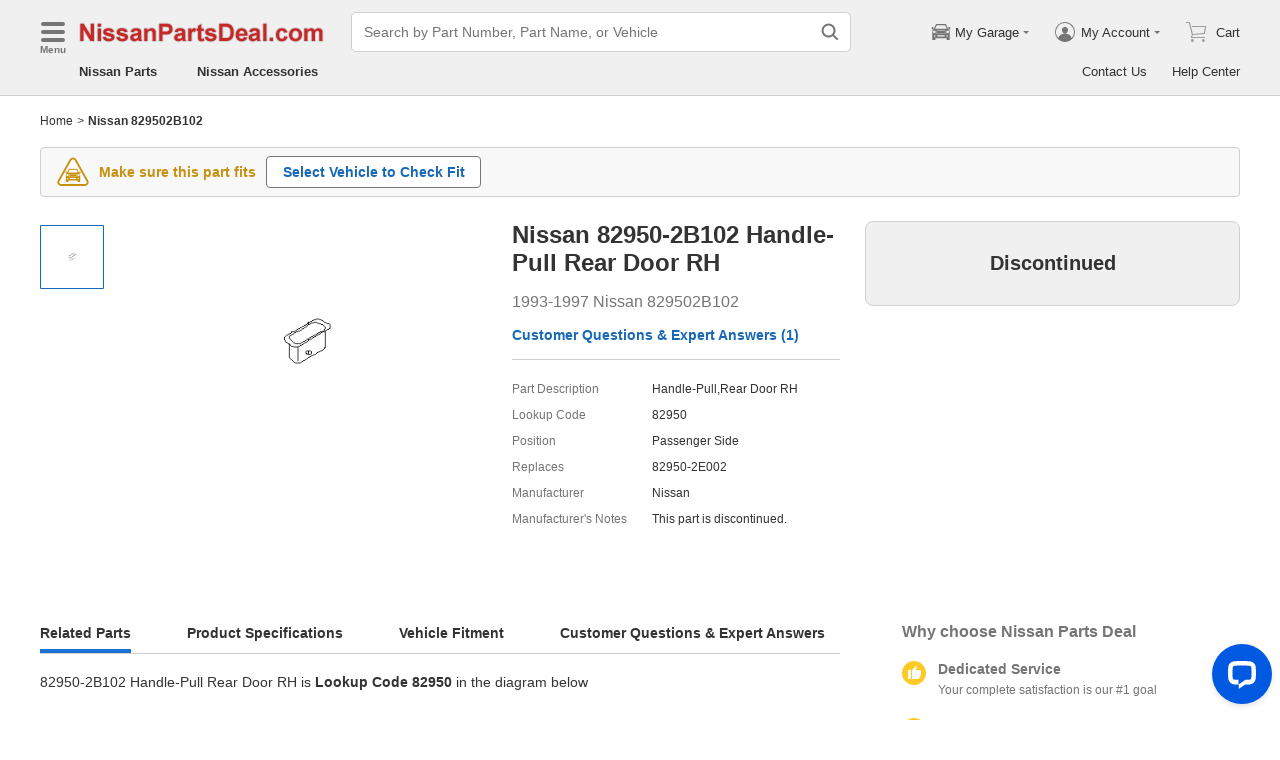

--- FILE ---
content_type: application/javascript; charset=UTF-8
request_url: https://api.livechatinc.com/v3.6/customer/action/get_dynamic_configuration?x-region=us-south1&license_id=17642709&client_id=c5e4f61e1a6c3b1521b541bc5c5a2ac5&url=https%3A%2F%2Fwww.nissanpartsdeal.com%2Fparts%2Fnissan-handle-pull-rea~82950-2b102.html&channel_type=code&jsonp=__yn7xgkk3yod
body_size: 336
content:
__yn7xgkk3yod({"organization_id":"cbc5a292-ca0e-4644-baad-83414d2570ca","livechat_active":true,"livechat":{"group_id":24,"client_limit_exceeded":false,"domain_allowed":true,"online_group_ids":[0,11,15,16,17,18,19,20,21,22,23,24,25,26,27,33,37,38,39,40,42,43,44,89,90,91,92,93,94],"config_version":"966.0.63.17530.445.697.636.66.3.1.3.158.1","localization_version":"4940c52ca0caf914a8b155bf4411bbe5_dfac135dd5431e9fb5b3f0c4456f88da","language":"en"},"default_widget":"livechat"});

--- FILE ---
content_type: application/javascript; charset=utf-8
request_url: https://www.nissanpartsdeal.com/js/components-footer.js?v=2026013006
body_size: 12956
content:
"use strict";(self.__LOADABLE_LOADED_CHUNKS__=self.__LOADABLE_LOADED_CHUNKS__||[]).push([["components-footer"],{49645:function(e,t,n){n.d(t,{Z:function(){return ee}});var r=n(4942),a=n(15861),s=n(15671),i=n(43144),o=n(97326),c=n(60136),l=n(82963),u=n(61120),d=n(64687),p=n.n(d),f=n(93132),m=n.n(f),h=n(94184),v=n.n(h),y=n(29131),g=n(34826),b=n(40389),w=n(7905),C=n(53475),E=n(83648),S=n(76084),I=n(56804),k=n(6020),A=n(81879),O=n(34916),R=n(60731);function N(e){var t=e.alt,n=e.className,r=e.url;return m().createElement(b.Z,{className:v()("cf-comodo",n),tagName:"a",href:r,target:"_blank",rel:"nofollow",src:(0,I.Zu)("sectigo_trust_seal_md.png"),alt:t})}N.defaultProps={alt:"Sectigo - Security (SSL Certificates) Provider"};var x=m().memo(N),L=n(44321),P=n(19538),T=n(69243);var Z="trustpilot",M=function(e){var t=e.score,n=e.stars,r=e.total;if(n<4){var a=function(e){if(e<1e3)return e;var t=Math.floor(e/100);return"".concat(t/10,"K")}(r);return m().createElement("div",{className:"".concat(Z,"-low")},m().createElement(b.Z,{className:"".concat(Z,"-low-img"),src:(0,I.Zu)("tp-micro.png"),alt:"Trustpilot Reviews"}),m().createElement("div",{className:"".concat(Z,"-review")},a," reviews"))}return m().createElement("div",{className:"".concat(Z,"-wrap")},m().createElement(b.Z,{className:"".concat(Z,"-logo"),src:(0,I.Zu)("tp-logo.png"),alt:"Trustpilot"}),m().createElement(b.Z,{className:"".concat(Z,"-stars"),src:(0,I.Zu)("tp-stars-".concat(n,".png")),alt:"Rating ".concat(t," out of 5")}),m().createElement("div",{className:"".concat(Z,"-score")},"TrustScore"," ",m().createElement("span",null,t," | ",(0,k.Kt)(r))," ","reviews"))},D=(0,f.memo)(M),_=n(88967),U=_.Z.Item,V="cf-cus-review-skeleton";var j=function(e){var t=e.children,n=e.loading;return m().createElement(_.Z,{loading:n,content:m().createElement("div",{className:V},m().createElement(U,{className:"".concat(V,"-user")}),m().createElement("div",{style:{width:"100%"}},m().createElement(U,{className:"".concat(V,"-bar")}),m().createElement(U,{className:"".concat(V,"-bar")}),m().createElement(U,{className:"".concat(V,"-bar")})))},t)},B=m().memo(j);function H(e){var t=function(){if("undefined"===typeof Reflect||!Reflect.construct)return!1;if(Reflect.construct.sham)return!1;if("function"===typeof Proxy)return!0;try{return Boolean.prototype.valueOf.call(Reflect.construct(Boolean,[],(function(){}))),!0}catch(e){return!1}}();return function(){var n,r=(0,u.Z)(e);if(t){var a=(0,u.Z)(this).constructor;n=Reflect.construct(r,arguments,a)}else n=r.apply(this,arguments);return(0,l.Z)(this,n)}}var F="cf-customers-reviews",W=function(e){(0,c.Z)(n,e);var t=H(n);function n(){var e;(0,s.Z)(this,n);for(var r=arguments.length,a=new Array(r),i=0;i<r;i++)a[i]=arguments[i];return(e=t.call.apply(t,[this].concat(a))).sliderRef=m().createRef(),e.onNext=function(){e.sliderRef.current&&e.sliderRef.current.next()},e.onPrev=function(){e.sliderRef.current&&e.sliderRef.current.prev()},e.renderCustomersReviews=function(){var t=e.props.options;return m().createElement(B,{loading:(0,y.yD)(t)},m().createElement(L.Z,{defaultValue:1,ref:e.sliderRef},t.map((function(e,t){return m().createElement("div",{key:t,className:"".concat(F,"-slider")},m().createElement("div",{className:"".concat(F,"-info")},m().createElement(g.Z,{name:"five_stars",className:"".concat(F,"-icon-s"),width:"0.91rem",height:"0.17rem"})),m().createElement("strong",{className:"".concat(F,"-detail-title")},e.title),m().createElement(P.Z,{lines:2},m().createElement("p",{className:"".concat(F,"-detail")},e.review)),m().createElement(P.Z,{lines:2},m().createElement("div",{className:"".concat(F,"-user")},"Posted by ",e.userName," on ",e.date)),m().createElement("div",{className:"".concat(F,"-verify flex-row row-left")},m().createElement(g.Z,{name:"hook_circle_green"}),"Verified Purchase"))}))))},e.renderAwardWinning=function(){var t=e.props,n=t.siteInfo,r=t.score,a=t.reviewCount,s=t.trustScore,i=t.trustStars,o=t.trustTotal;return m().createElement("div",{className:"".concat(F,"-right")},m().createElement("h2",{className:"".concat(F,"-right-title")},"Shop with Confidence"),m().createElement("div",{className:"".concat(F,"-img")},Number(r)>=4?m().createElement(T.Z,{className:"".concat(F,"-seal"),websiteNameCamel:n.WebsiteNameCamel,rrSellerID:n.RRSellerID,rrSellerUrl:n.ResellerUrl,score:r,reviewCount:a}):null,m().createElement(D,{score:s,stars:i,total:o})))},e}return(0,i.Z)(n,[{key:"render",value:function(){var e=this.props,t=e.siteInfo,n=e.className;return m().createElement(O.Z,{className:v()(n,"".concat(F,"-wrap"))},m().createElement("div",{className:"".concat(F,"-left")},m().createElement("h2",{className:"".concat(F,"-left-title")},"What Our Customers Are Saying"),m().createElement("div",{className:"".concat(F,"-slider-wrap")},this.renderCustomersReviews()),m().createElement("div",{className:"".concat(F,"-btns")},m().createElement("i",{className:"".concat(F,"-prev"),onClick:this.onPrev})," ",m().createElement("i",{className:"".concat(F,"-next"),onClick:this.onNext})," ",m().createElement("a",{className:"".concat(F,"-read-more"),href:t.CustomReviewUrl},"Read More Reviews >"))),this.renderAwardWinning())}}]),n}(m().Component);W.defaultProps={options:[]};function Q(e){var t=e.className,n=e.alt;return m().createElement(b.Z,{className:v()("cf-bbb-logo",t),src:(0,I.Zu)("bbb.png"),alt:n})}Q.defaultProps={className:"",alt:"BBB Rating: A"};var z=m().memo(Q),G=n(13469),q=n(49553);function K(e){var t=function(){if("undefined"===typeof Reflect||!Reflect.construct)return!1;if(Reflect.construct.sham)return!1;if("function"===typeof Proxy)return!0;try{return Boolean.prototype.valueOf.call(Reflect.construct(Boolean,[],(function(){}))),!0}catch(e){return!1}}();return function(){var n,r=(0,u.Z)(e);if(t){var a=(0,u.Z)(this).constructor;n=Reflect.construct(r,arguments,a)}else n=r.apply(this,arguments);return(0,l.Z)(this,n)}}var J=function(e){(0,c.Z)(n,e);var t=K(n);function n(e){var r;return(0,s.Z)(this,n),(r=t.call(this,e)).prefixCls="footer-pdr",r.cookiesKey="Close_Cookies",r.onChangeSwitch=function(){var e=r.state.isOpenCookies;q.Z.write(r.cookiesKey,e?"1":""),r.setState({isOpenCookies:!e})},r.state={isOpenCookies:!1},r}return(0,i.Z)(n,[{key:"componentDidMount",value:function(){var e=q.Z.read(this.cookiesKey);this.setState({isOpenCookies:(0,y.fp)(e)})}},{key:"render",value:function(){var e=this.prefixCls,t=this.props,n=t.visible,r=t.onClose,a=this.state.isOpenCookies;return m().createElement(G.Z,{className:e,visible:n,onClose:r,width:"4rem"},m().createElement(m().Fragment,null,m().createElement("strong",{className:"".concat(e,"-title")},"Do Not Sell My Personal Information"),m().createElement("div",{className:"".concat(e,"-desc")},"When you visit our website, we store cookies on your browser to collect information. The information collected might relate to you, your preferences or your device, and is mostly used to make the site work as you expect it to and to provide a more personalized web experience. However, you can choose not to allow certain types of cookies, which may impact your experience of the site and the services we are able to offer. Click on the different category headings to find out more and change our default settings according to your preference. You cannot opt-out of our First Party Strictly Necessary Cookies as they are deployed in order to ensure the proper functioning of our website (such as prompting the cookie banner and remembering your settings, to log into your account, to redirect you when you log out, etc.) We do not sell or share your personal information under applicable privacy laws."),m().createElement("strong",{className:"".concat(e,"-title")},"Strictly Necessary Cookies"," ",m().createElement("span",{className:"".concat(e,"-always")},"Always Active")),m().createElement("div",{className:"".concat(e,"-desc")},"These cookies are necessary for the website to function and cannot be switched off in our systems. They are usually only set in response to actions made by you which amount to a request for services, such as setting your privacy preferences, logging in or filling in forms. You can set your browser to block or alert you about these cookies, but some parts of the site will not then work. These cookies do not store any personally identifiable information."),m().createElement("strong",{className:"".concat(e,"-title")},"Non-Essential Advertising, Social Media, Analytics, & Functional Cookies",m().createElement("input",{className:"".concat(e,"-switch"),type:"checkbox",checked:a,onChange:this.onChangeSwitch})),m().createElement("div",{className:"".concat(e,"-desc")},"Targeting and Social Media third-party cookies may be set through our Website by our advertising partners, and by social media partners that we have added to our Website to enable you to share our content with your friends and networks. We also may use certain first-party cookies to send you personalized and targeted advertising. The cookies may be used by those companies to build a profile of your interests and show you advertisements on other websites based on those interests. They may track your browser across other websites and create a profile of your interests. Analytics cookies allow us to count visits to our Website and understand traffic sources (the website you came from) so we can measure and improve the performance of our Website. They help us to know which pages are the most and least popular and see how visitors move around our Website. We may collect identifiers, such as a session ID that is automatically generated when a visitor lands on our Website, visitor's IP address, the device identifier of the device a visitor used to visit our Website, and activity on our Website associated with these identifiers, and similar information. We will disclose this type of information to third party service providers to help us run these analytics. We use session replay tools to monitor website users' behavior and study how users are interacting with our website, which allows us to improve the website's usability and the general user experience. Functional cookies enable our Website to provide enhanced functionality and personalization for visitors and may help provide more specialized, but non-essential, services that a visitor requests and to collect and \"remember\" visitor choices and preferences (e.g. what language the visitor prefers, user name and password to allow automatic log in, what region a user is located in). Functional cookies may be set by us or by third party service providers whose services we have added to our Website."),m().createElement("button",{className:"".concat(e,"-btn"),onClick:r},"Confirm My Choices")))}}]),n}(m().Component);function Y(e,t){var n=Object.keys(e);if(Object.getOwnPropertySymbols){var r=Object.getOwnPropertySymbols(e);t&&(r=r.filter((function(t){return Object.getOwnPropertyDescriptor(e,t).enumerable}))),n.push.apply(n,r)}return n}function X(e){for(var t=1;t<arguments.length;t++){var n=null!=arguments[t]?arguments[t]:{};t%2?Y(Object(n),!0).forEach((function(t){(0,r.Z)(e,t,n[t])})):Object.getOwnPropertyDescriptors?Object.defineProperties(e,Object.getOwnPropertyDescriptors(n)):Y(Object(n)).forEach((function(t){Object.defineProperty(e,t,Object.getOwnPropertyDescriptor(n,t))}))}return e}function $(e){var t=function(){if("undefined"===typeof Reflect||!Reflect.construct)return!1;if(Reflect.construct.sham)return!1;if("function"===typeof Proxy)return!0;try{return Boolean.prototype.valueOf.call(Reflect.construct(Boolean,[],(function(){}))),!0}catch(e){return!1}}();return function(){var n,r=(0,u.Z)(e);if(t){var a=(0,u.Z)(this).constructor;n=Reflect.construct(r,arguments,a)}else n=r.apply(this,arguments);return(0,l.Z)(this,n)}}var ee=function(e){(0,c.Z)(n,e);var t=$(n);function n(e){var i;return(0,s.Z)(this,n),(i=t.call(this,e)).timer=void 0,i.prefixCls="com-footer",i.year=(new Date).getFullYear(),i.defaultCompanyInfo={name:""},i.footerRef=m().createRef(),i.unmounted=!1,i.onStartMerchantWidgetScript=function(){window.merchantwidget&&window.merchantwidget.start&&window.merchantwidget.start({merchant_id:i.props.siteInfo.MerchantId,position:"LEFT_BOTTOM"})},i.onChangeLiveChatStatus=function(){clearInterval(i.timer),i.onHandleLiveChatStatus()||(i.timer=setInterval((function(){i.onHandleLiveChatStatus()&&clearInterval(i.timer)}),300))},i.onHandleLiveChatStatus=function(){return!!document.getElementById("chat-widget-container")&&(!(!window.ON_LIVE_CHAT_EVENT_EMIT||"function"!==typeof window.ON_LIVE_CHAT_EVENT_EMIT)&&(i.props.isUnNotFound&&window.ON_LIVE_CHAT_EVENT_EMIT(!0,"minimized"),!0))},i.onObserver=function(){i.props.onObserver&&i.props.onObserver(),i.getCustomersReviews()},i.getCustomersReviews=(0,a.Z)(p().mark((function e(){var t,n,r,a,s,o;return p().wrap((function(e){for(;;)switch(e.prev=e.next){case 0:if(t=i.props,n=t.customerReviewVisible,r=t.serverConfig,n&&!r.isMotor){e.next=3;break}return e.abrupt("return");case 3:return e.next=5,(0,R.Iz)({unit:5,page:1});case 5:if(a=e.sent,!i.unmounted){e.next=8;break}return e.abrupt("return");case 8:if(!a.success){e.next=15;break}if(s=a.data,o=s.reviews||[],!("score"in i.props)){e.next=14;break}return i.setState({customerReviewOptions:o}),e.abrupt("return");case 14:i.setState({customerReviewOptions:o,score:s.storeRating,reviewCount:s.count,trustTotal:s.trustTotal,trustStars:s.trustStars,trustScore:(0,k.Kt)(s.trustScore,1)});case 15:case"end":return e.stop()}}),e)}))),i.onVisibleChange=function(e,t){var n=i.state.visibleNames;i.setState({visibleNames:X(X({},n),{},(0,r.Z)({},e,t))})},i.onOpenLiveChat=function(e){e.preventDefault(),window.ON_LIVE_CHAT_EVENT_EMIT(!0,"maximized")},i.onClosePrivacyDrawer=function(){i.setState({visiblePrivacyDrawer:!1})},i.onOpenPrivacyDrawer=function(){i.setState({visiblePrivacyDrawer:!0})},i.renderPayPalLogo=function(){return m().createElement(C.Z,{id:"".concat(i.prefixCls,"-pp"),className:"".concat(i.prefixCls,"-pp"),amount:0,placement:"home"})},i.renderWebInfoContent=function(){var e=(0,o.Z)(i).props.siteInfo;return m().createElement(m().Fragment,null,m().createElement("li",null,m().createElement("a",{href:e.AboutUsUrl},"About Us")),!(0,y.fp)(e.CustomReviewUrl)&&m().createElement("li",null,m().createElement("a",{href:e.CustomReviewUrl},"Customer Reviews")),m().createElement("li",null,m().createElement("a",{href:e.VinDecoderUrl},"VIN Decoder")))},i.renderPoliciesContent=function(){var e=(0,o.Z)(i).props.siteInfo;return m().createElement(m().Fragment,null,m().createElement("li",null,m().createElement("a",{href:e.SalesUrl},"Sales Policy")),m().createElement("li",null,m().createElement("a",{href:e.ReturnUrl},"Return Policy")),m().createElement("li",null,m().createElement("a",{href:e.PrivacyUrl},"Privacy Policy")))},i.renderToolsContent=function(){return m().createElement(m().Fragment,null,m().createElement("li",null,m().createElement("a",{href:E.G.DashBoard,rel:"nofollow"},"My Account")),m().createElement("li",null,m().createElement("a",{href:E.G.TrackOrder,rel:"nofollow"},"Track Order")),m().createElement("li",null,m().createElement("a",{href:i.props.siteInfo.HelpUrl},"Help Center")))},i.renderLinksContent=function(){var e=(0,o.Z)(i).props,t=e.siteInfo,n=e.serverConfig.isOpenResourcesLinks;return m().createElement(m().Fragment,null,m().createElement("li",null,m().createElement("a",{href:"/"},t.Brand," Parts")),!(0,y.fp)(t.AccHomeUrl)&&m().createElement("li",null,m().createElement("a",{href:t.AccHomeUrl},t.Brand," Accessories")),n&&m().createElement("li",null,m().createElement("a",{href:t.ResourceLinkUrl},"Resources & Links")),m().createElement("li",null,m().createElement("a",{href:t.SiteMapUrl},"Site Map")))},i.renderContactUsContent=function(){var e=i.prefixCls,t=i.props.siteInfo,n=i.state,r=n.address1,a=n.address2;return m().createElement(m().Fragment,null,m().createElement("li",null,r,m().createElement("div",null,a)),m().createElement("li",null,m().createElement("a",{className:"flex-row",href:t.ContactUsUrl},m().createElement(g.Z,{name:"contact_us",className:"".concat(e,"-icon")}),"Email Us")),m().createElement("li",null,m().createElement("span",{className:"flex-row ".concat(e,"-live-chat"),onClick:i.onOpenLiveChat},m().createElement(g.Z,{name:"chat",className:"".concat(e,"-icon")}),"Live Chat")),m().createElement("li",null,m().createElement("a",{className:"flex-row",href:"tel:".concat(t.Phone),rel:"nofollow"},m().createElement(g.Z,{name:"phone",className:"".concat(e,"-icon")}),t.Phone)))},i.renderLinkItemTitle=function(e){var t=i.prefixCls,n=!!i.state.visibleNames[e];return m().createElement("div",{className:"".concat(t,"-link-title"),onClick:function(){i.onVisibleChange(e,!n)}},m().createElement("div",null,e),m().createElement(g.Z,{name:"caret",rotate:n?270:90}))},i.accordionItems=[{name:"Information",render:i.renderWebInfoContent},{name:"Customer Services",render:i.renderToolsContent},{name:"Links",render:i.renderLinksContent},{name:"Contact Us",render:i.renderContactUsContent}],i.renderLinkAccordion=function(){var e=(0,o.Z)(i),t=e.prefixCls,n=e.accordionItems,a=i.state.visibleNames;return m().createElement("ul",{className:"".concat(t,"-accordion")},n.map((function(e){return m().createElement("li",{key:e.name},i.renderLinkItemTitle(e.name),m().createElement("ul",{className:v()("".concat(t,"-link-content"),(0,r.Z)({},"".concat(t,"-hidden"),!a[e.name]))},e.render()))})))},i.renderPayment=function(){var e=i.prefixCls,t=i.props,n=t.siteInfo,r=t.serverConfig;return m().createElement("div",{className:"".concat(e,"-payment")},i.renderFacebook(),m().createElement("div",{className:"".concat(e,"-payment-logo flex-3")},m().createElement(b.Z,{alt:"Flexible Payment Options: PayPal, Visa, MasterCard, Discover, American Express",src:(0,I.Zu)("footer_payment_options.png")}),i.renderPayPalLogo()),m().createElement("div",{className:"flex-1 flex-row row-left"},!(0,y.fp)(n.ComodoUrl)&&m().createElement(x,{url:n.ComodoUrl}),r.isMotor||r.isForceHideBBBLogo?null:m().createElement(z,{className:"".concat(e,"-bbb-r")})))},i.renderInnerLink=function(){var e=i.prefixCls;return m().createElement("div",{className:"".concat(e,"-inner-links")},i.renderLinkAccordion(),i.renderPayment())},i.renderDisclaimerLink=function(){return m().createElement("a",{href:i.props.siteInfo.DisclaimerUrl,target:"_blank"},"Disclaimer")},i.renderDisclaimer=function(e,t){return"LPN"===e||"TPD"===e?m().createElement(m().Fragment,null,"is not affiliated with Toyota Motor Sales, U.S.A., Inc. or Toyota Motor Corporation. ",i.renderDisclaimerLink()):"APW"===e||"HPN"===e?m().createElement(m().Fragment,null,"This site is not owned, operated by, or affiliated with ",t,", Inc. ",i.renderDisclaimerLink()):m().createElement(m().Fragment,null,"This site is not owned or operated by ",t,"."," ",i.renderDisclaimerLink())},i.getGCRScript=function(){var e=i.props.siteInfo;return i.props.gcrVisible&&e.MerchantId?m().createElement(w.Z,{url:"https://www.gstatic.com/shopping/merchant/merchantwidget.js",attributes:{id:"merchantWidgetScript",async:!0},onLoad:i.onStartMerchantWidgetScript}):null},i.renderCustomerReview=function(){if(!i.props.customerReviewVisible||i.props.serverConfig.isMotor)return null;var e=i.props,t=e.siteInfo,n=e.serverConfig,r=i.state,a=r.customerReviewOptions,s=r.score,o=r.reviewCount,c=r.trustScore,l=r.trustStars,u=r.trustTotal;return m().createElement(W,{siteInfo:t,isForceHideBBBLogo:n.isForceHideBBBLogo,score:s,reviewCount:o,options:a,trustScore:c,trustStars:l,trustTotal:u})},i.state={visiblePrivacyDrawer:!1,visibleNames:{},address1:"",address2:"",customerReviewOptions:[],score:"",reviewCount:0,trustScore:"",trustStars:0,trustTotal:0},i}return(0,i.Z)(n,[{key:"componentDidMount",value:function(){this.onChangeLiveChatStatus(),this.observerFooter()}},{key:"componentWillUnmount",value:function(){this.unmounted=!0}},{key:"observerFooter",value:function(){var e=this;if(this.footerRef.current)try{var t=new IntersectionObserver((function(n){n.forEach((function(n){n.isIntersecting&&e.footerRef.current&&e.footerRef.current instanceof Element&&(t.unobserve(e.footerRef.current),e.onObserver())}))}),{rootMargin:"10px 0px 0px 0px"});t.observe(this.footerRef.current)}catch(n){this.onObserver()}}},{key:"renderFacebook",value:function(){var e=this.prefixCls,t=this.props,n=t.siteInfo,r=t.serverConfig;return r.isMotor&&!r.isForceHideBBBLogo?m().createElement("div",{className:"flex-1 ".concat(e,"-bbb")},m().createElement(z,null)):(0,y.fp)(n.FacebookLink)?m().createElement("div",{className:"flex-1"}):m().createElement("div",{className:"".concat(e,"-follow-us flex-1")},m().createElement("strong",null,"Follow Us: ")," ",m().createElement(b.Z,{className:"".concat(this.prefixCls,"-facebook-logo"),tagName:"a",href:n.FacebookLink,target:"_blank",rel:"noreferrer nofollow",alt:"Become a Fan on Facebook",src:(0,I.Zu)("footer_facebook.png")}))}},{key:"render",value:function(){var e=this.prefixCls,t=this.props,n=t.currentSite,r=t.siteInfo,a=t.extraLink,s=t.disclaimerVisible,i=t.companyType,o=t.chatStatusInfo,c=t.serverConfig,l=S.z[i]||this.defaultCompanyInfo;return m().createElement(m().Fragment,null,m().createElement("footer",{className:e,ref:this.footerRef},this.renderCustomerReview(),m().createElement("div",{className:"".concat(e,"-content")},m().createElement(O.Z,null,this.renderInnerLink(),a,m().createElement("div",{className:"".concat(e,"-copy-wrap")},m().createElement("ul",{className:"".concat(e,"-policy-list")},this.renderPoliciesContent(),m().createElement("li",{className:"".concat(e,"-privacy-btn"),onClick:this.onOpenPrivacyDrawer},m().createElement(g.Z,{name:"privacy_switch",className:"".concat(e,"-pw-icon"),width:"0.26rem",height:"0.12rem"}),"Your Privacy Choice")),m().createElement("p",{className:"".concat(e,"-copy")},"\xa9 2006-".concat(this.year,", ").concat(r.WebsiteNameCamel,".com by ").concat(l.name)),s&&m().createElement("div",{className:"".concat(e,"-disclaimer")},this.renderDisclaimer(n,r.BrandCompany))))),this.getGCRScript()),m().createElement(J,{visible:this.state.visiblePrivacyDrawer,onClose:this.onClosePrivacyDrawer}),m().createElement(A.default,{vpiAdditionalCharge:c.vpiAdditionalCharge,partNoInListUseSeoPartNumber:c.partNoInListUseSeoPartNumber,chatStatusInfo:o,siteInfo:r,isOpenAssistant:this.props.serverConfig.isOpenAssistant,hasPA:c.hasPA}))}}],[{key:"getDerivedStateFromProps",value:function(e,t){var n={};if((0,y.fp)(t.address1)){var r=e.companyType,a=S.z[r];if(a){var s=a.streetAddress,i=a.addressLocality,o=a.addressRegion,c=a.postalCode;"".concat(s,", ").concat(i).length>32?(n.address1="".concat(s,","),n.address2="".concat(i,", ").concat(o," ").concat(c,", United States.")):(n.address1="".concat(s,", ").concat(i,","),n.address2="".concat(o," ").concat(c,", United States."))}}return"score"in e&&(n.score=e.score,n.reviewCount=e.reviewCount,n.trustScore=e.trustScore,n.trustStars=e.trustStars,n.trustTotal=e.trustTotal),(0,y.Qr)(n)?null:n}}]),n}(m().Component);ee.defaultProps={disclaimerVisible:!1,serverConfig:{},gcrVisible:!1,customerReviewVisible:!0}},91207:function(e,t,n){n.r(t);var r=n(15671),a=n(43144),s=n(60136),i=n(82963),o=n(61120),c=n(93132),l=n.n(c),u=n(45679),d=n(7905),p=n(29131),f=n(94065),m=n(66145),h=n(38029),v=n(88106),y=n(49645);function g(e){var t=b();return function(){var n,r=(0,o.Z)(e);if(t){var a=(0,o.Z)(this).constructor;n=Reflect.construct(r,arguments,a)}else n=r.apply(this,arguments);return(0,i.Z)(this,n)}}function b(){if("undefined"===typeof Reflect||!Reflect.construct)return!1;if(Reflect.construct.sham)return!1;if("function"===typeof Proxy)return!0;try{return Boolean.prototype.valueOf.call(Reflect.construct(Boolean,[],(function(){}))),!0}catch(e){return!1}}var w=(0,f.Z)({resolved:{},chunkName:function(){return"extraLink"},isReady:function(e){var t=this.resolve(e);return!0===this.resolved[t]&&!!n.m[t]},importAsync:function(){return n.e("extraLink").then(n.bind(n,67252))},requireAsync:function(e){var t=this,n=this.resolve(e);return this.resolved[n]=!1,this.importAsync(e).then((function(e){return t.resolved[n]=!0,e}))},requireSync:function e(t){var r=this.resolve(t);return n(r)},resolve:function e(){return 67252}}),C=function(e){return{currentSite:e.initApp.currentSite,chatStatusInfo:e.initApp.chatStatusInfo,siteInfo:e.initApp.siteInfo,decodeInfo:e.initApp.decodeInfo,serverConfig:e.initApp.serverConfig,matchSeoInfo:e.initApp.matchSeoInfo,companyType:e.initApp.companyType,clientId:e.userInfo.clientId,reviewScore:e.initApp.reviewScore,reviewCount:e.initApp.reviewCount,trustScore:e.initApp.trustScore,trustStars:e.initApp.trustStars,trustTotal:e.initApp.trustTotal}},E=function(e){(0,s.Z)(n,e);var t=g(n);function n(e){var a;(0,r.Z)(this,n),(a=t.call(this,e)).getClientId=function(){(0,p.fp)(a.props.clientId)&&a.props.getClientId()};var s=e.serverConfig,i=e.decodeInfo;return a.state={disclaimerVisible:s.isDisclaimerVisible&&i.pageType===m.G.Default&&(0,p.fp)(i.model),extraLinkVisible:i.pageType===m.G.Default&&((0,p.fp)(i.model)||s.displayChain)},a}return(0,a.Z)(n,[{key:"render",value:function(){var e=this.props,t=e.currentSite,n=e.siteInfo,r=e.serverConfig,a=e.customerReviewVisible,s=e.clientId,i=e.reviewScore,o=e.reviewCount,c=e.trustScore,u=e.trustStars,f=e.trustTotal,m=e.companyType,h=e.gcrVisible,g=e.matchSeoInfo,b=e.chatStatusInfo,C=this.state,E=C.disclaimerVisible,S=C.extraLinkVisible;return l().createElement(l().Fragment,null,(0,p.fp)(s)?null:l().createElement(d.Z,{url:"https://www.paypal.com/sdk/js?client-id=".concat(s,"&components=messages"),attributes:{crossOrigin:!0,async:!0}}),l().createElement(y.Z,{currentSite:t,chatStatusInfo:b,siteInfo:n,serverConfig:r,companyType:m,disclaimerVisible:E,gcrVisible:h,customerReviewVisible:a,extraLink:S?l().createElement(w,{extraLink:n.ExtraLink}):null,score:i,trustScore:c,trustStars:u,trustTotal:f,isUnNotFound:!(0,p.Qr)(g)&&(0,p.Qr)(g[v.P.NotFound]),reviewCount:o,onObserver:this.getClientId}))}}]),n}(l().Component);E.defaultProps={customerReviewVisible:!1},t.default=(0,u.$j)(C,{getClientId:h.i2})(E)},40720:function(e,t,n){n.d(t,{r:function(){return c}});var r=n(4942),a=n(93132),s=n(1282);function i(e,t){var n=Object.keys(e);if(Object.getOwnPropertySymbols){var r=Object.getOwnPropertySymbols(e);t&&(r=r.filter((function(t){return Object.getOwnPropertyDescriptor(e,t).enumerable}))),n.push.apply(n,r)}return n}function o(e){for(var t=1;t<arguments.length;t++){var n=null!=arguments[t]?arguments[t]:{};t%2?i(Object(n),!0).forEach((function(t){(0,r.Z)(e,t,n[t])})):Object.getOwnPropertyDescriptors?Object.defineProperties(e,Object.getOwnPropertyDescriptors(n)):i(Object(n)).forEach((function(t){Object.defineProperty(e,t,Object.getOwnPropertyDescriptor(n,t))}))}return e}function c(e){var t=a.useRef(null);return a.useEffect((function(){return t.current=(0,s.A4)(e),window.__lc.integration_name={NODE_ENV:"production",BABEL_ENV:"production",REACT_APP_VERSION:"2026013006"}.PACKAGE_NAME,t.current.init(),function(){var e;null===(e=t.current)||void 0===e||e.destroy()}}),[e.license,e.group,e.chatBetweenGroups]),a.useEffect((function(){var n;null===(n=t.current)||void 0===n||n.updateVisibility(e.visibility)}),[e.visibility]),a.useEffect((function(){var n;null===(n=t.current)||void 0===n||n.updateSessionVariables(e.sessionVariables)}),[e.sessionVariables]),a.useEffect((function(){var n;null===(n=t.current)||void 0===n||n.updateCustomerData({name:e.customerName,email:e.customerEmail})}),[e.customerName,e.customerEmail]),a.useEffect((function(){var n;null===(n=t.current)||void 0===n||n.updateEventHandlers(o(o(o(o(o(o(o(o(o(o({},e.onReady&&{onReady:e.onReady}),e.onNewEvent&&{onNewEvent:e.onNewEvent}),e.onFormSubmitted&&{onFormSubmitted:e.onFormSubmitted}),e.onGreetingHidden&&{onGreetingHidden:e.onGreetingHidden}),e.onRatingSubmitted&&{onRatingSubmitted:e.onRatingSubmitted}),e.onGreetingDisplayed&&{onGreetingDisplayed:e.onGreetingDisplayed}),e.onVisibilityChanged&&{onVisibilityChanged:e.onVisibilityChanged}),e.onAvailabilityChanged&&{onAvailabilityChanged:e.onAvailabilityChanged}),e.onCustomerStatusChanged&&{onCustomerStatusChanged:e.onCustomerStatusChanged}),e.onRichMessageButtonClicked&&{onRichMessageButtonClicked:e.onRichMessageButtonClicked}))}),[e.onReady,e.onNewEvent,e.onFormSubmitted,e.onGreetingHidden,e.onRatingSubmitted,e.onGreetingDisplayed,e.onVisibilityChanged,e.onAvailabilityChanged,e.onCustomerStatusChanged,e.onRichMessageButtonClicked]),null}},44114:function(e,t,n){n.d(t,{A2:function(){return d},qv:function(){return p},rf:function(){return m},vt:function(){return l},wR:function(){return u}});var r,a=n(4942),s=n(46572),i=n(23526);function o(e,t){var n=Object.keys(e);if(Object.getOwnPropertySymbols){var r=Object.getOwnPropertySymbols(e);t&&(r=r.filter((function(t){return Object.getOwnPropertyDescriptor(e,t).enumerable}))),n.push.apply(n,r)}return n}function c(e){for(var t=1;t<arguments.length;t++){var n=null!=arguments[t]?arguments[t]:{};t%2?o(Object(n),!0).forEach((function(t){(0,a.Z)(e,t,n[t])})):Object.getOwnPropertyDescriptors?Object.defineProperties(e,Object.getOwnPropertyDescriptors(n)):o(Object(n)).forEach((function(t){Object.defineProperty(e,t,Object.getOwnPropertyDescriptor(n,t))}))}return e}var l=function(e){return s.ZP.post("/aiapi/agent-online",e)},u=function(e){return s.ZP.post("/aiapi/transfer-agent",e)},d=function(e){return s.ZP.post("/aiapi/back-csai",e)},p=function(e){return s.ZP.post("/aiapi/show-topic",e)},f=(r={},(0,a.Z)(r,i.Ht.TopicType.rma,"LiveChat-RMA"),(0,a.Z)(r,i.Ht.TopicType.orderStatus,"LiveChat-OrderStatus"),(0,a.Z)(r,i.Ht.TopicType.partsAvailability,"LiveChat-PartsAvailability"),(0,a.Z)(r,i.Ht.TopicType.partsQuestions,"LiveChat-PartsQuestions"),(0,a.Z)(r,i.Ht.TopicType.otherQuestions,"LiveChat-OtherQuestions"),r),m=function(e,t){try{var n=(new Date).getTime();s.ZP.post("/assistantapi/api/event-tracking",c(c({appId:"AA",eventType:"click"},e),{},{eventName:f[e.assistantType]||""}),null,{beforeRequest:function(e){return e.requestConfig.headers.pageid=t,e.requestConfig.headers.timestamp=n,e}})}catch(r){}}},23526:function(e,t,n){n.d(t,{EG:function(){return s},Ht:function(){return i},dR:function(){return a},rI:function(){return r}});var r={AA:"AA",CS:"CS"},a={LiveChatTypeInfo:"live_chat_type_info",OrderStatusMessageList:"OrderStatusMessageList",RMAStatusMessageList:"RMAStatusMessageList",PartsAvailabilityMessageList:"PartsAvailabilityMessageList"},s="@",i={TopicType:{orderStatus:"Order Status",rma:"RMA",partsAvailability:"Parts Availability",partsQuestions:"Parts Questions",partsQuestionsPn:"Parts Questions PN",otherQuestions:"Other Questions"}}},81879:function(e,t,n){n.r(t),n.d(t,{default:function(){return U}});var r=n(4942),a=n(15861),s=n(15671),i=n(43144),o=n(60136),c=n(82963),l=n(61120),u=n(64687),d=n.n(u),p=n(93132),f=n.n(p),m=n(72045),h=n(49553),v=n(55758),y=n(13669),g=n(29131),b=n(96389),w=n(8204),C=n(28683),E=n(17822),S=n(34826),I=n(21852),k=n(94065),A=n(66298),O=n(40720),R=n(23526),N=n(36455),x=n(29097),L=n(44114),P=n(77355);function T(e,t){var n=Object.keys(e);if(Object.getOwnPropertySymbols){var r=Object.getOwnPropertySymbols(e);t&&(r=r.filter((function(t){return Object.getOwnPropertyDescriptor(e,t).enumerable}))),n.push.apply(n,r)}return n}function Z(e){for(var t=1;t<arguments.length;t++){var n=null!=arguments[t]?arguments[t]:{};t%2?T(Object(n),!0).forEach((function(t){(0,r.Z)(e,t,n[t])})):Object.getOwnPropertyDescriptors?Object.defineProperties(e,Object.getOwnPropertyDescriptors(n)):T(Object(n)).forEach((function(t){Object.defineProperty(e,t,Object.getOwnPropertyDescriptor(n,t))}))}return e}function M(e){var t=D();return function(){var n,r=(0,l.Z)(e);if(t){var a=(0,l.Z)(this).constructor;n=Reflect.construct(r,arguments,a)}else n=r.apply(this,arguments);return(0,c.Z)(this,n)}}function D(){if("undefined"===typeof Reflect||!Reflect.construct)return!1;if(Reflect.construct.sham)return!1;if("function"===typeof Proxy)return!0;try{return Boolean.prototype.valueOf.call(Reflect.construct(Boolean,[],(function(){}))),!0}catch(e){return!1}}var _=g.Nq?(0,k.Z)({resolved:{},chunkName:function(){return"assistant-Assistant"},isReady:function(e){var t=this.resolve(e);return!0===this.resolved[t]&&!!n.m[t]},importAsync:function(){return n.e("assistant-Assistant").then(n.t.bind(n,96847,23))},requireAsync:function(e){var t=this,n=this.resolve(e);return this.resolved[n]=!1,this.importAsync(e).then((function(e){return t.resolved[n]=!0,e}))},requireSync:function e(t){var r=this.resolve(t);return n(r)},resolve:function e(){return 96847}}):null,U=function(e){(0,o.Z)(n,e);var t=M(n);function n(e){var r;return(0,s.Z)(this,n),(r=t.call(this,e)).prefixCls="live-chat",r.timer=void 0,r.isAddHiddenElement=!1,r.storageMessageListener=void 0,r.onRemoveStatusListener=function(){r.storageMessageListener&&(r.storageMessageListener(),r.storageMessageListener=null)},r.onAddStatusListener=function(){r.props.isOpenAssistant&&!r.state.isLoadingRemoteError&&(r.storageMessageListener=(0,b.Z)(window,"storage",function(){var e=(0,a.Z)(d().mark((function e(t){var n,a,s;return d().wrap((function(e){for(;;)switch(e.prev=e.next){case 0:if("maximized"===r.state.visibility){e.next=2;break}return e.abrupt("return");case 2:if(t.key==="LocalStorage_".concat(R.dR.LiveChatTypeInfo)&&t.newValue)try{n=JSON.parse(t.newValue),a=n.data,(s=r.state).type===a.type&&s.isChatting===a.isChatting&&s.customerId===a.customerId&&s.chatId===a.chatId&&s.threadId===a.threadId&&s.assistantType===a.assistantType&&s.isAssistantVisible===a.isAssistantVisible||r.setState(a,(function(){r.onUpdateMaskStatus()}))}catch(i){}case 3:case"end":return e.stop()}}),e)})));return function(t){return e.apply(this,arguments)}}()))},r.showMaskElement=function(){if(!r.isAddHiddenElement){if(document.getElementById("chat-widget-container"))document.querySelector(".".concat(r.prefixCls,"-mask")).classList.add("".concat(r.prefixCls,"-mask-show")),r.isAddHiddenElement=!0;document.body.setAttribute("tabindex","-1"),document.body.focus()}},r.hiddenMaskElement=function(){r.isAddHiddenElement&&(document.getElementById("chat-widget-container")&&(document.querySelector(".".concat(r.prefixCls,"-mask")).classList.remove("".concat(r.prefixCls,"-mask-show")),r.isAddHiddenElement=!1))},r.getInternalNoteMessage=function(e){if((0,g.yD)(e.orderList)||e.type===N.z.RMAOtherRMAQuestions||e.type===N.z.OtherQuestions)return"";var t=e.orderList[e.orderList.length-1];switch(e.type){case N.z.OrderStatusConnectLiveChatAgent:return"Customer checked the status of the following order(s): \n ".concat(e.orderList.map((function(e){return"".concat(e.orderNumber,", ").concat(e.email)})).join(";\n"),";");case N.z.RMASubmitRMAOtherQuestions:return"Customer submitted an RMA to this order: \n ".concat(t.orderNumber,", ").concat(t.email);case N.z.RMACheckExistingRMAStatusConnectLiveChatAgent:case N.z.RMACheckExistingRMAStatusOtherQuestions:return"Customer checked the RMA status of the following order: \n ".concat(t.orderNumber,", ").concat(t.email);default:return""}},r.onUpdateStorage=function(){var e=(0,a.Z)(d().mark((function e(t){var n,a;return d().wrap((function(e){for(;;)switch(e.prev=e.next){case 0:if(r.props.isOpenAssistant&&!r.state.isLoadingRemoteError){e.next=2;break}return e.abrupt("return");case 2:return e.next=4,v.n.readJSON(R.dR.LiveChatTypeInfo);case 4:return n=e.sent,a=Z(Z({},n),t),n&&n.customerId!==a.customerId&&(a.isAssistantVisible=!1),e.next=9,v.n.writeJSON(R.dR.LiveChatTypeInfo,a);case 9:r.setState(a,(function(){r.onUpdateMaskStatus()}));case 10:case"end":return e.stop()}}),e)})));return function(t){return e.apply(this,arguments)}}(),r.onUpdateMaskStatus=(0,a.Z)(d().mark((function e(){var t;return d().wrap((function(e){for(;;)switch(e.prev=e.next){case 0:if(r.props.isOpenAssistant&&!r.state.isLoadingRemoteError){e.next=2;break}return e.abrupt("return");case 2:return e.next=4,v.n.readJSON(R.dR.LiveChatTypeInfo);case 4:t=e.sent,!(0,g.Qr)(t)&&t.isChatting&&t.type===R.rI.AA&&"maximized"===r.state.visibility?r.showMaskElement():r.hiddenMaskElement();case 6:case"end":return e.stop()}}),e)}))),r.onLiveChatEventEmit=function(e){var t=arguments.length>1&&void 0!==arguments[1]?arguments[1]:"minimized";r.props.chatStatusInfo.isLiveChatClose?"maximized"===t&&(h.Z.write(A.Y.IsLiveChatClose,"1"),window.open(r.props.siteInfo.ContactUsUrl,"_blank")):r.setState({visibility:t},(function(){r.onChangeLiveChatStatus(e,t),r.onUpdateMaskStatus()}))},r.onChangeLiveChatStatus=function(e){var t=arguments.length>1&&void 0!==arguments[1]?arguments[1]:"minimized";clearInterval(r.timer);var n=r.onHandleLiveChatStatus(e,t);n||(r.timer=setInterval((function(){r.onHandleLiveChatStatus(e,t)&&clearInterval(r.timer)}),300))},r.onHandleLiveChatStatus=function(e){var t=arguments.length>1&&void 0!==arguments[1]?arguments[1]:"minimized",n=document.getElementById("chat-widget-container");return!!n&&(r.setState({visibility:t},(function(){n.style.display=e?"block":"none"})),!0)},r.onRichMessageButtonClicked=function(){var e=(0,a.Z)(d().mark((function e(t){var n,a,s,i,o,c,l,u,p,f,h,v,g,b,C;return d().wrap((function(e){for(;;)switch(e.prev=e.next){case 0:if("yes_open_ticket"!==t.postbackId){e.next=3;break}return window.open("/online/tool/other/inquiries","_blank"),e.abrupt("return");case 3:if(r.props.isOpenAssistant&&!r.state.isLoadingRemoteError){e.next=5;break}return e.abrupt("return");case 5:if(-1===t.postbackId.indexOf("".concat(R.Ht.TopicType.otherQuestions).concat(R.EG))){e.next=13;break}return n=t.postbackId.split(R.EG),a=JSON.parse(n[1]),s=(0,m.Z)(),e.next=11,r.onUpdateStorage({type:R.rI.CS,assistantType:"",pageId:s,isAssistantVisible:!1});case 11:return(0,L.rf)({chatId:a.chatId,threadId:a.threadId,assistantType:R.Ht.TopicType.otherQuestions},s),e.abrupt("return");case 13:if(-1===t.postbackId.indexOf("".concat(R.Ht.TopicType.orderStatus).concat(R.EG))&&-1===t.postbackId.indexOf("".concat(R.Ht.TopicType.rma).concat(R.EG))&&-1===t.postbackId.indexOf("".concat(R.Ht.TopicType.partsAvailability).concat(R.EG))){e.next=22;break}return i=t.postbackId.split(R.EG),o=JSON.parse(i[1]),c=i[0],l=(0,m.Z)(),e.next=20,r.onUpdateStorage({botIndex:o.botIndex,chatId:o.chatId,pageId:l,threadId:o.threadId,assistantType:c,isAssistantVisible:!0});case 20:return(0,L.rf)({chatId:o.chatId,threadId:o.threadId,assistantType:c},l),e.abrupt("return");case 22:if(-1===t.postbackId.indexOf("".concat(R.Ht.TopicType.partsQuestions).concat(R.EG))){e.next=37;break}return u=t.postbackId.split(R.EG),p=JSON.parse(u[1]),f=(0,m.Z)(),e.next=28,r.onUpdateStorage({botIndex:p.botIndex,chatId:p.chatId,threadId:p.threadId,pageId:f,assistantType:"",isAssistantVisible:!1});case 28:return h=r.props,v=h.siteInfo,g=h.vpiAdditionalCharge,b=h.partNoInListUseSeoPartNumber,C=h.hasPA,e.next=31,y.j.writeJSON("PQ_PageId",{pageId:f});case 31:return(0,P.x)((0,w.bC)({chatId:p.chatId,threadId:p.threadId,TermsConditionsLink:v.TermsConditionsLink,PrivacyUrl:v.PrivacyUrl,ContactUsUrl:v.ContactUsUrl,TicketIframeUrl:v.TicketIframeUrl,Phone:v.Phone,Brand:v.Brand,CoreUrl:v.CoreUrl,WebsiteNameCamel:v.WebsiteNameCamel,BrandCompany:v.BrandCompany,shoppingCartUrl:"/online/shopping/cart",partNoInListUseSeoPartNumber:b?"1":void 0,vpiAdditionalCharge:g?"1":void 0,hasPA:C?"1":void 0},"/assistant/pq")),e.next=34,(0,L.qv)({botIndex:r.state.botIndex,chatId:r.state.chatId,threadId:r.state.threadId});case 34:return r.onVisibilityChanged({visibility:"minimized"}),(0,L.rf)({chatId:p.chatId,threadId:p.threadId,assistantType:R.Ht.TopicType.partsQuestions},f),e.abrupt("return");case 37:case"end":return e.stop()}}),e)})));return function(t){return e.apply(this,arguments)}}(),r.onVisibilityChanged=function(e){e.visibility!==r.state.visibility&&r.setState({visibility:e.visibility},(function(){r.onUpdateMaskStatus()}))},r.onReady=function(e){if(r.props.isOpenAssistant&&!r.state.isLoadingRemoteError){r.onUpdateStorage({customerId:e.customerData.id,isChatting:"chatting"===e.customerData.status});var t=document.getElementById("chat-widget-container");if(t){var n=document.createElement("div");n.className="".concat(r.prefixCls,"-mask"),t.appendChild(n)}}},r.onFormSubmitted=function(){var e=(0,a.Z)(d().mark((function e(t){return d().wrap((function(e){for(;;)switch(e.prev=e.next){case 0:if(r.props.isOpenAssistant&&!r.state.isLoadingRemoteError){e.next=2;break}return e.abrupt("return");case 2:if(r.onRemoveAssistantLocalStorage(),"prechat"!==t.type){e.next=9;break}return r.showMaskElement(),e.next=7,r.onUpdateStorage({type:R.rI.AA,isAssistantVisible:!1,isChatting:!0});case 7:e.next=12;break;case 9:if("postchat"!==t.type){e.next=12;break}return e.next=12,r.onUpdateStorage({isChatting:!1,isAssistantVisible:!1});case 12:case"end":return e.stop()}}),e)})));return function(t){return e.apply(this,arguments)}}(),r.onCustomerStatusChanged=function(e){r.onUpdateStorage({isChatting:"chatting"===e.status})},r.onCloseAssistant=(0,a.Z)(d().mark((function e(){return d().wrap((function(e){for(;;)switch(e.prev=e.next){case 0:return e.next=2,r.onUpdateStorage({type:R.rI.AA,isAssistantVisible:!1});case 2:return e.next=4,(0,L.qv)({botIndex:r.state.botIndex,chatId:r.state.chatId,threadId:r.state.threadId});case 4:r.onRemoveAssistantLocalStorage();case 5:case"end":return e.stop()}}),e)}))),r.onBackCsAi=function(){var e=(0,a.Z)(d().mark((function e(t){return d().wrap((function(e){for(;;)switch(e.prev=e.next){case 0:return r.setState({isAssistantLoading:!0}),e.next=3,(0,L.A2)({botIndex:r.state.botIndex,chatId:r.state.chatId,threadId:r.state.threadId,isGreeting:t.type!==N.z.RMACheckExistingRMAStatusConnectLiveChatAgent,internalNote:r.getInternalNoteMessage(t)});case 3:return e.next=5,r.onUpdateStorage({type:R.rI.CS,isAssistantVisible:!1});case 5:r.setState({isAssistantLoading:!1}),r.onRemoveAssistantLocalStorage();case 7:case"end":return e.stop()}}),e)})));return function(t){return e.apply(this,arguments)}}(),r.onTransferToAgent=function(){var e=(0,a.Z)(d().mark((function e(t){var n;return d().wrap((function(e){for(;;)switch(e.prev=e.next){case 0:return r.setState({isAssistantLoading:!0}),e.next=3,(0,L.wR)({botIndex:r.state.botIndex,chatId:r.state.chatId,threadId:r.state.threadId,isGreeting:t.type!==N.z.RMACheckExistingRMAStatusConnectLiveChatAgent,internalNote:r.getInternalNoteMessage(t)});case 3:if((n=e.sent).success&&n.data.isTransfer){e.next=7;break}return r.setState({isAssistantLoading:!1}),e.abrupt("return",!1);case 7:return e.next=9,r.onUpdateStorage({type:R.rI.CS,isAssistantVisible:!1});case 9:return r.setState({isAssistantLoading:!1}),r.onRemoveAssistantLocalStorage(),e.abrupt("return",!0);case 12:case"end":return e.stop()}}),e)})));return function(t){return e.apply(this,arguments)}}(),r.getAgentOnlineStatus=(0,a.Z)(d().mark((function e(){var t;return d().wrap((function(e){for(;;)switch(e.prev=e.next){case 0:return r.setState({isAssistantLoading:!0}),e.next=3,(0,L.vt)({botIndex:r.state.botIndex,chatId:r.state.chatId,threadId:r.state.threadId});case 3:return t=e.sent,r.setState({isAssistantLoading:!1}),e.abrupt("return",t.success&&t.data.isAgentOnline);case 6:case"end":return e.stop()}}),e)}))),r.onRemoveAssistantLocalStorage=function(){v.n.remove(R.dR.OrderStatusMessageList),v.n.remove(R.dR.RMAStatusMessageList),v.n.remove(R.dR.PartsAvailabilityMessageList)},r.state={isAssistantLoading:!1,isLoadingRemoteError:!1,visibility:e.defaultVisibility,isAssistantVisible:!1},r}return(0,i.Z)(n,[{key:"componentDidMount",value:function(){window.ON_LIVE_CHAT_EVENT_EMIT=this.onLiveChatEventEmit,"maximized"===this.state.visibility?this.onAddStatusListener():this.onRemoveStatusListener()}},{key:"componentDidUpdate",value:function(e,t){t.visibility!==this.state.visibility&&("maximized"===this.state.visibility?this.onAddStatusListener():this.onRemoveStatusListener())}},{key:"componentWillUnmount",value:function(){window.ON_LIVE_CHAT_EVENT_EMIT=null,clearInterval(this.timer),this.onRemoveStatusListener()}},{key:"render",value:function(){if(!g.Nq||this.props.chatStatusInfo.isLiveChatClose)return null;var e=this.state,t=e.isLoadingRemoteError,n=e.visibility,r=e.isAssistantVisible,a=e.isChatting,s=e.type,i=e.assistantType,o=e.isAssistantLoading;return f().createElement(f().Fragment,null,f().createElement(O.r,{license:"17642709",chatBetweenGroups:!1,visibility:n,onVisibilityChanged:this.onVisibilityChanged,onReady:this.onReady,onFormSubmitted:this.onFormSubmitted,onRichMessageButtonClicked:this.onRichMessageButtonClicked,onCustomerStatusChanged:this.onCustomerStatusChanged}),this.props.isOpenAssistant&&!t&&f().createElement(_,{loading:o,UseConfig:E.Z,Icon:S.Z,parentId:"chat-widget-container",visible:r&&a&&s===R.rI.AA&&"maximized"===n,siteInfo:this.props.siteInfo,localStorageKeys:R.dR,csAiOptions:{chatId:this.state.chatId,pageId:this.state.pageId,threadId:this.state.threadId,getAgentOnlineStatus:this.getAgentOnlineStatus,onClose:this.onCloseAssistant,onTransferToAgent:this.onTransferToAgent,onBackCsAi:this.onBackCsAi},assistantType:i}))}}],[{key:"getDerivedStateFromError",value:function(e){var t=(0,C.Tg)(e);return I.ZP.customTrack("info",{response:t.message,error:t.stack},"lower_client_exception"),{isLoadingRemoteError:!0}}}]),n}(f().Component);U.defaultProps={defaultVisibility:"minimized"}},36455:function(e,t,n){var r;n.d(t,{z:function(){return r}}),function(e){e.OrderStatusConnectLiveChatAgent="OrderStatusConnectLiveChatAgent",e.RMASubmitRMAOtherQuestions="RMASubmitRMAOtherQuestions",e.RMACheckExistingRMAStatusConnectLiveChatAgent="RMACheckExistingRMAStatusConnectLiveChatAgent",e.RMACheckExistingRMAStatusOtherQuestions="RMACheckExistingRMAStatusOtherQuestions",e.RMAOtherRMAQuestions="RMAOtherRMAQuestions",e.OtherQuestions="OtherQuestions"}(r||(r={}))},77355:function(e,t,n){function r(e){if(/Android|webOS|iPhone|iPad|iPod|BlackBerry|IEMobile|Opera Mini|Mobile|mobile/i.test(navigator.userAgent)||window.innerWidth<=768)return window.open(e,"_blank");var t=window.top||window,n={width:460,height:700,left:(t.outerWidth-460)/2+t.screenX,top:(t.outerHeight-700)/2+t.screenY};return window.open(e,"_blank","\n        width=".concat(n.width,",height=").concat(n.height,",\n        left=").concat(n.left,",top=").concat(n.top,",\n        scrollbars=yes,resizable=yes\n    "))}n.d(t,{x:function(){return r}})},69243:function(e,t,n){n.d(t,{Z:function(){return d}});var r=n(93132),a=n.n(r),s=n(94184),i=n.n(s),o=n(40389),c=n(29131),l="reseller-logo",u=function(e){var t=e.className,n=e.rrSellerID,r=e.rrSellerUrl,s=e.websiteNameCamel,u=e.score,d=e.reviewCount;if((0,c.fp)(r))return a().createElement("div",{className:i()(l,t)},a().createElement(o.Z,{className:"".concat(l,"-img"),src:"//seals.resellerratings.com/seal.php?seller=".concat(n),alt:"See ".concat(s,".com reviews at ResellerRatings")}),!(0,c.fp)(u)&&a().createElement("div",{className:"".concat(l,"-score")},a().createElement("strong",null,u),"/5 of ",a().createElement("strong",null,d)," reviews"));var p="https://seals.resellerratings.com/landing.php?seller=".concat(n);return a().createElement("a",{className:i()(l,t),href:"https://www.resellerratings.com",onClick:function(e){e.preventDefault(),window.open(p,"name","height=760,width=780,scrollbars=1")}},a().createElement(o.Z,{className:"".concat(l,"-img"),src:"//seals.resellerratings.com/seal.php?seller=".concat(n),alt:"See ".concat(s,".com reviews at ResellerRatings")}),!(0,c.fp)(u)&&a().createElement("div",{className:"".concat(l,"-score")},a().createElement("strong",null,u),"/5 of ",a().createElement("strong",null,d)," reviews"))};u.defaultProps={reviewCount:0};var d=a().memo(u)},66298:function(e,t,n){n.d(t,{Y:function(){return r}});var r={IsLiveChatClose:"IsLiveChatClose",IsHelpdeskClose:"IsHelpdeskClose"}},38029:function(e,t,n){n.d(t,{Jb:function(){return m},W1:function(){return v},i2:function(){return g},kS:function(){return h}});var r=n(4942),a=n(15861),s=n(64687),i=n.n(s),o=n(49553),c=n(23419),l=n(60731),u=n(3057);function d(e,t){var n=Object.keys(e);if(Object.getOwnPropertySymbols){var r=Object.getOwnPropertySymbols(e);t&&(r=r.filter((function(t){return Object.getOwnPropertyDescriptor(e,t).enumerable}))),n.push.apply(n,r)}return n}function p(e){for(var t=1;t<arguments.length;t++){var n=null!=arguments[t]?arguments[t]:{};t%2?d(Object(n),!0).forEach((function(t){(0,r.Z)(e,t,n[t])})):Object.getOwnPropertyDescriptors?Object.defineProperties(e,Object.getOwnPropertyDescriptors(n)):d(Object(n)).forEach((function(t){Object.defineProperty(e,t,Object.getOwnPropertyDescriptor(n,t))}))}return e}function f(e){return{type:c.b,value:e}}function m(){return function(){var e=(0,a.Z)(i().mark((function e(t){var n,r;return i().wrap((function(e){for(;;)switch(e.prev=e.next){case 0:return e.next=2,(0,l.He)();case 2:(n=e.sent).success&&40002!==n.code&&(r=n.data,t(f({isLoggedIn:!0,name:r.userName,email:r.userEmail})));case 4:case"end":return e.stop()}}),e)})));return function(t){return e.apply(this,arguments)}}()}function h(){return function(){var e=(0,a.Z)(i().mark((function e(t){return i().wrap((function(e){for(;;)switch(e.prev=e.next){case 0:return e.next=2,(0,l.Kv)();case 2:o.Z.remove("AccessToken"),t(f({isLoggedIn:!1,name:"",email:""}));case 4:case"end":return e.stop()}}),e)})));return function(t){return e.apply(this,arguments)}}()}function v(){var e=arguments.length>0&&void 0!==arguments[0]&&arguments[0];return function(){var t=(0,a.Z)(i().mark((function t(n){var r,a,s,c;return i().wrap((function(t){for(;;)switch(t.prev=t.next){case 0:if(!e){t.next=5;break}if(void 0===(r=o.Z.read("CartTotal"))){t.next=5;break}return n(f({shoppingCount:r})),t.abrupt("return");case 5:return t.next=7,(0,l.hf)();case 7:((a=t.sent).success||40002===a.code)&&(s=a.data.total,c={shoppingCount:s},40002===a.code&&(o.Z.remove("AccessToken"),c=p(p({},c),{},{isLoggedIn:!1,name:"",email:""})),n(f(c)),(0,u.JG)("CartTotal",s));case 9:case"end":return t.stop()}}),t)})));return function(e){return t.apply(this,arguments)}}()}var y=!1;function g(){return function(){var e=(0,a.Z)(i().mark((function e(t){var n;return i().wrap((function(e){for(;;)switch(e.prev=e.next){case 0:if(!y){e.next=2;break}return e.abrupt("return");case 2:return y=!0,e.next=5,(0,l.I4)();case 5:n=e.sent,y=!1,n.success&&n.data&&n.data.paypalClientId&&t(f({clientId:window.atob(n.data.paypalClientId)}));case 8:case"end":return e.stop()}}),e)})));return function(t){return e.apply(this,arguments)}}()}},29097:function(){}}]);
//# sourceMappingURL=components-footer.js.map?v=2026013006

--- FILE ---
content_type: application/javascript; charset=UTF-8
request_url: https://www.nissanpartsdeal.com/assistant/static/js/426.chunk.js?v=2026012408
body_size: 10091
content:
/*! For license information please see 426.chunk.js.LICENSE.txt */
(self.webpackChunk_california_assistant=self.webpackChunk_california_assistant||[]).push([[426],{7499:function(t,e,n){"use strict";n.d(e,{Z:function(){return u}});var o=n(3421);function r(t,e){void 0===e&&(e={});var n=function(t){return t&&"j"===t[0]&&":"===t[1]?t.substr(2):t}(t);if(function(t,e){return void 0===e&&(e=!t||"{"!==t[0]&&"["!==t[0]&&'"'!==t[0]),!e}(n,e.doNotParse))try{return JSON.parse(n)}catch(t){}return t}var i=function(){return i=Object.assign||function(t){for(var e,n=1,o=arguments.length;n<o;n++)for(var r in e=arguments[n])Object.prototype.hasOwnProperty.call(e,r)&&(t[r]=e[r]);return t},i.apply(this,arguments)},a=function(){function t(t,e){var n=this;this.changeListeners=[],this.HAS_DOCUMENT_COOKIE=!1,this.cookies=function(t,e){return"string"==typeof t?o.Q(t,e):"object"==typeof t&&null!==t?t:{}}(t,e),new Promise((function(){n.HAS_DOCUMENT_COOKIE="object"==typeof document&&"string"==typeof document.cookie})).catch((function(){}))}return t.prototype._updateBrowserValues=function(t){this.HAS_DOCUMENT_COOKIE&&(this.cookies=o.Q(document.cookie,t))},t.prototype._emitChange=function(t){for(var e=0;e<this.changeListeners.length;++e)this.changeListeners[e](t)},t.prototype.get=function(t,e,n){return void 0===e&&(e={}),this._updateBrowserValues(n),r(this.cookies[t],e)},t.prototype.getAll=function(t,e){void 0===t&&(t={}),this._updateBrowserValues(e);var n={};for(var o in this.cookies)n[o]=r(this.cookies[o],t);return n},t.prototype.set=function(t,e,n){var r;"object"==typeof e&&(e=JSON.stringify(e)),this.cookies=i(i({},this.cookies),((r={})[t]=e,r)),this.HAS_DOCUMENT_COOKIE&&(document.cookie=o.q(t,e,n)),this._emitChange({name:t,value:e,options:n})},t.prototype.remove=function(t,e){var n=e=i(i({},e),{expires:new Date(1970,1,1,0,0,1),maxAge:0});this.cookies=i({},this.cookies),delete this.cookies[t],this.HAS_DOCUMENT_COOKIE&&(document.cookie=o.q(t,"",n)),this._emitChange({name:t,value:void 0,options:e})},t.prototype.addChangeListener=function(t){this.changeListeners.push(t)},t.prototype.removeChangeListener=function(t){var e=this.changeListeners.indexOf(t);e>=0&&this.changeListeners.splice(e,1)},t}(),c=n(8970),s=function(){return s=Object.assign||function(t){for(var e,n=1,o=arguments.length;n<o;n++)for(var r in e=arguments[n])Object.prototype.hasOwnProperty.call(e,r)&&(t[r]=e[r]);return t},s.apply(this,arguments)},u=function(){function t(t,e,n){var o=this;this.read=function(t,e,n){return o._cookies.get("".concat(n||o._namespace).concat(t),e)},this.readAll=function(t){return o._cookies.getAll(t)},this.write=function(t,e,n,r){o._cookies.set("".concat(r||o._namespace).concat(t),e,s(s({},o._options),n))},this.remove=function(t,e,n){o._cookies.remove("".concat(n||o._namespace).concat(t),s(s({},o._options),e))},this._cookies=new a(t),this._options=s({path:"/",expires:(0,c.ui)({year:3})},e),this._namespace=n||""}return t.getInstance=function(){return t.instance||(t.instance=new t)},t}().getInstance()},8970:function(t,e,n){"use strict";n.d(e,{r0:function(){return i},u3:function(){return a},ui:function(){return r}});var o=function(){return o=Object.assign||function(t){for(var e,n=1,o=arguments.length;n<o;n++)for(var r in e=arguments[n])Object.prototype.hasOwnProperty.call(e,r)&&(t[r]=e[r]);return t},o.apply(this,arguments)};function r(t){var e=o({year:0,month:0,day:0,hour:0,minutes:0,seconds:0},t),n=new Date;return n.setFullYear(n.getFullYear()+e.year,n.getMonth()+e.month,n.getDate()+e.day),n.setHours(n.getHours()+e.hour,n.getMinutes()+e.minutes,n.getSeconds()+e.seconds),n}function i(t){return!t||a()>t}function a(t){return t?t.getTime():Date.now()}},4061:function(t,e,n){"use strict";var o=n(1004),r=function(){function t(){}return t.setConfig=function(e){t.assetCommonUiUrl=e.assetCommonUiUrl,t.assetWWWUrl=e.assetWWWUrl,t.assetSupportWebP=e.assetSupportWebP,o.Z.setConfig({baseUrl:"".concat(e.assetCommonUiUrl,"/svg")})},t.assetCommonUiUrl="https://assets-web.dev.autobestdevops.com/common-uiasset",t.assetWWWUrl=null,t.assetSupportWebP=null,t}();e.Z=r},6185:function(t,e,n){"use strict";n.d(e,{FG:function(){return o},Gb:function(){return a},YC:function(){return i},uf:function(){return r}});var o={"hpn.dev.autobestdevops.com":"HPN","tpd.dev.autobestdevops.com":"TPD","npd.dev.autobestdevops.com":"NPD","gpg.dev.autobestdevops.com":"GPG","fpg.dev.autobestdevops.com":"FPG","mpg.dev.autobestdevops.com":"MPG","apw.dev.autobestdevops.com":"APW","lpn.dev.autobestdevops.com":"LPN","ipd.dev.autobestdevops.com":"IPD","spd.dev.autobestdevops.com":"SPD","hpd.dev.autobestdevops.com":"HPD","kpn.dev.autobestdevops.com":"KPN","bpd.dev.autobestdevops.com":"BPD","adpg.dev.autobestdevops.com":"ADPG","mbpg.dev.autobestdevops.com":"MBPG","mtpg.dev.autobestdevops.com":"MTPG","mzpn.dev.autobestdevops.com":"MZPN","vwpg.dev.autobestdevops.com":"VWPG","vpg.dev.autobestdevops.com":"VPG","jpd.dev.autobestdevops.com":"JPD","cpd.dev.autobestdevops.com":"CPD","fpd.dev.autobestdevops.com":"FPD","tpn.dev.autobestdevops.com":"TPN"},r={"hpn.test.autobestdevops.com":"HPN","tpd.test.autobestdevops.com":"TPD","npd.test.autobestdevops.com":"NPD","gpg.test.autobestdevops.com":"GPG","fpg.test.autobestdevops.com":"FPG","mpg.test.autobestdevops.com":"MPG","apw.test.autobestdevops.com":"APW","lpn.test.autobestdevops.com":"LPN","ipd.test.autobestdevops.com":"IPD","spd.test.autobestdevops.com":"SPD","hpd.test.autobestdevops.com":"HPD","kpn.test.autobestdevops.com":"KPN","bpd.test.autobestdevops.com":"BPD","adpg.test.autobestdevops.com":"ADPG","mbpg.test.autobestdevops.com":"MBPG","mtpg.test.autobestdevops.com":"MTPG","mzpn.test.autobestdevops.com":"MZPN","vwpg.test.autobestdevops.com":"VWPG","vpg.test.autobestdevops.com":"VPG","jpd.test.autobestdevops.com":"JPD","cpd.test.autobestdevops.com":"CPD","fpd.test.autobestdevops.com":"FPD","tpn.test.autobestdevops.com":"TPN"},i={"hpn.uat.autobestdevops.com":"HPN","tpd.uat.autobestdevops.com":"TPD","npd.uat.autobestdevops.com":"NPD","gpg.uat.autobestdevops.com":"GPG","fpg.uat.autobestdevops.com":"FPG","mpg.uat.autobestdevops.com":"MPG","apw.uat.autobestdevops.com":"APW","lpn.uat.autobestdevops.com":"LPN","ipd.uat.autobestdevops.com":"IPD","spd.uat.autobestdevops.com":"SPD","hpd.uat.autobestdevops.com":"HPD","kpn.uat.autobestdevops.com":"KPN","bpd.uat.autobestdevops.com":"BPD","adpg.uat.autobestdevops.com":"ADPG","mbpg.uat.autobestdevops.com":"MBPG","mtpg.uat.autobestdevops.com":"MTPG","mzpn.uat.autobestdevops.com":"MZPN","vwpg.uat.autobestdevops.com":"VWPG","vpg.uat.autobestdevops.com":"VPG","jpd.uat.autobestdevops.com":"JPD","cpd.uat.autobestdevops.com":"CPD","fpd.uat.autobestdevops.com":"FPD","tpn.uat.autobestdevops.com":"TPN"},a={"www.hondapartsnow.com":"HPN","www.toyotapartsdeal.com":"TPD","www.nissanpartsdeal.com":"NPD","www.gmpartsgiant.com":"GPG","www.fordpartsgiant.com":"FPG","www.moparpartsgiant.com":"MPG","www.acurapartswarehouse.com":"APW","www.lexuspartsnow.com":"LPN","www.infinitipartsdeal.com":"IPD","www.subarupartsdeal.com":"SPD","www.hyundaipartsdeal.com":"HPD","www.kiapartsnow.com":"KPN","www.bmwpartsdeal.com":"BPD","www.audipartsgiant.com":"ADPG","www.mbpartsgiant.com":"MBPG","www.mitsubishipartsgiant.com":"MTPG","www.mazdapartsnow.com":"MZPN","www.vwpartsgiant.com":"VWPG","www.volvopartsgiant.com":"VPG","www.jeeppartsdeal.com":"JPD","www.chevypartsdeal.com":"CPD","www.fordpartsdeal.com":"FPD","www.toyotapartsnow.com":"TPN"}},2725:function(t,e,n){"use strict";n.d(e,{ZP:function(){return U}});var o=n(9149),r=function(){return r=Object.assign||function(t){for(var e,n=1,o=arguments.length;n<o;n++)for(var r in e=arguments[n])Object.prototype.hasOwnProperty.call(e,r)&&(t[r]=e[r]);return t},r.apply(this,arguments)},i=function(){function t(){this.cacheInfo=[],this.cacheInfo=[]}return t.prototype.add=function(t,e,n){var o="".concat((new Date).getTime()).concat(100*Math.random());return this.cacheInfo.push(r(r({},e),{id:o,level:t,label:n})),o},t.prototype.update=function(t,e,n,o){var i=this.cacheInfo.findIndex((function(e){return e.id===t}));return i<0?this.add(e,n,o):(this.cacheInfo.splice(i,1,r(r({},n),{id:t,level:e,label:o})),t)},t.prototype.getAll=function(){var t=this.cacheInfo.map((function(t){return delete t.id,t}));return JSON.stringify(t)},t.prototype.removeAll=function(){this.cacheInfo=[]},t.prototype.has=function(t){return t?this.cacheInfo.length>=t:this.cacheInfo.length>0},t}(),a=n(5189);function c(t,e){try{(new Image).src="".concat(t).concat((0,a.bC)(e))}catch(t){}}var s,u,p,f,l=function(){return l=Object.assign||function(t){for(var e,n=1,o=arguments.length;n<o;n++)for(var r in e=arguments[n])Object.prototype.hasOwnProperty.call(e,r)&&(t[r]=e[r]);return t},l.apply(this,arguments)},d=function(){function t(e,n){this.isBindUnload=!1,this.timer=null,this.config=l({delay:5e3},e),this.context=n,t.queue=new i,t.apiUrl=this.config.apiUrl,t.key=this.config.key}return t.prototype.track=function(e,n,r,i){var a=this.context,c=a.getContext,s=function(t,e){var n={};for(var o in t)Object.prototype.hasOwnProperty.call(t,o)&&e.indexOf(o)<0&&(n[o]=t[o]);if(null!=t&&"function"==typeof Object.getOwnPropertySymbols){var r=0;for(o=Object.getOwnPropertySymbols(t);r<o.length;r++)e.indexOf(o[r])<0&&Object.prototype.propertyIsEnumerable.call(t,o[r])&&(n[o[r]]=t[o[r]])}return n}(a,["getContext"]),u=(0,o.mf)(c)?c():{};if(n=l(l(l({},s),u),n),!i||!t.queue.has()){if("warn"===e)return t._singlePolling(e,n,r),null;var p=t.queue.add(e,n,r);return this._collectHandle(),p}return t.queue.update(i,e,n,r)},t.prototype._collectHandle=function(){var e=this;o.Nq&&!this.isBindUnload&&(this.isBindUnload=!0,window.addEventListener("unload",this._onUnload,!1)),clearTimeout(this.timer),t.queue.has(3)?this._polling():this.timer=setTimeout((function(){e._polling()}),this.config.delay)},t._singlePolling=function(e,n,o){c(t.apiUrl,{key:t.key,value:JSON.stringify([l(l({level:e},n),{label:o})])})},t.prototype._polling=function(){clearTimeout(this.timer),t.queue.has()&&(c(t.apiUrl,{key:t.key,value:t.queue.getAll()}),t.queue.removeAll())},t.prototype._onUnload=function(){var e,n,o;this&&this.timer&&clearTimeout(this.timer),t.queue.has()&&(e=t.apiUrl,n={key:t.key,value:t.queue.getAll()},o=(0,a.bC)(n),window.navigator&&window.navigator.sendBeacon?window.navigator.sendBeacon("".concat(e).concat(o),""):(new Image).src="".concat(e).concat(o),t.queue.removeAll())},t.queue=null,t.apiUrl=null,t.key=null,t}(),v=function(t,e){return{name:t,value:void 0===e?-1:e,delta:0,entries:[],id:"v1-".concat(Date.now(),"-").concat(Math.floor(8999999999999*Math.random())+1e12)}},m=function(t,e){try{if(PerformanceObserver.supportedEntryTypes.includes(t)){var n=new PerformanceObserver((function(t){return t.getEntries().map(e)}));return n.observe({type:t,buffered:!0}),n}}catch(t){}},h=!1,y=function(t,e){h||"undefined"!=typeof InstallTrigger||(addEventListener("beforeunload",(function(){})),h=!0),addEventListener("visibilitychange",(function n(o){"hidden"===document.visibilityState&&(t(o),e&&removeEventListener("visibilitychange",n,!0))}),!0)},g=function(t){addEventListener("pageshow",(function(e){e.persisted&&t(e)}),!0)},w="function"==typeof WeakSet?new WeakSet:new Set,b=function(t,e,n){var o;return function(){e.value>=0&&(n||w.has(e)||"hidden"===document.visibilityState)&&(e.delta=e.value-(o||0),(e.delta||void 0===o)&&(o=e.value,t(e)))}},P=-1,S=function(){return"hidden"===document.visibilityState?0:1/0},O=function(){y((function(t){var e=t.timeStamp;P=e}),!0)},C=function(){return P<0&&(P=S(),O(),g((function(){setTimeout((function(){P=S(),O()}),0)}))),{get timeStamp(){return P}}},E={passive:!0,capture:!0},T=new Date,k=function(t,e){s||(s=e,u=t,p=new Date,j(removeEventListener),D())},D=function(){if(u>=0&&u<p-T){var t={entryType:"first-input",name:s.type,target:s.target,cancelable:s.cancelable,startTime:s.timeStamp,processingStart:s.timeStamp+u};f.forEach((function(e){e(t)})),f=[]}},_=function(t){if(t.cancelable){var e=(t.timeStamp>1e12?new Date:performance.now())-t.timeStamp;"pointerdown"==t.type?function(t,e){var n=function(){k(t,e),r()},o=function(){r()},r=function(){removeEventListener("pointerup",n,E),removeEventListener("pointercancel",o,E)};addEventListener("pointerup",n,E),addEventListener("pointercancel",o,E)}(e,t):k(e,t)}},j=function(t){["mousedown","keydown","touchstart","pointerdown"].forEach((function(e){return t(e,_,E)}))},A=function(){return A=Object.assign||function(t){for(var e,n=1,o=arguments.length;n<o;n++)for(var r in e=arguments[n])Object.prototype.hasOwnProperty.call(e,r)&&(t[r]=e[r]);return t},A.apply(this,arguments)},N=function(t){return(0,o.fp)(t)?0:parseFloat(t.toFixed(2))},G=function(t){if(!t)return"";if(!(0,o.fp)(t.className)||!(0,o.fp)(t.id))return t.className||t.id;for(var e="p_";t.parentNode;){if(!(0,o.fp)(t.parentNode.className)||!(0,o.fp)(t.parentNode.id))return"".concat(e).concat(t.parentNode.className||t.parentNode.id);t=t.parentNode,e+="p_"}return""},L=function(t,e){if((0,o.Qr)(e))return t;var n=A(A({},t),{tagName:e.tagName,classNameOrId:G(e)});return"IMG"!==n.tagName||n.src||(n.src=e.src),t.currentRect||(n.width=e.offsetWidth,n.height=e.offsetHeight),n},x=function(){return x=Object.assign||function(t){for(var e,n=1,o=arguments.length;n<o;n++)for(var r in e=arguments[n])Object.prototype.hasOwnProperty.call(e,r)&&(t[r]=e[r]);return t},x.apply(this,arguments)};function M(t,e,n,r){if(void 0===e&&(e=0),void 0===n&&(n=0),void 0===r&&(r=0),window.PerformanceObserver&&window.navigator&&window.navigator.storage&&window.navigator.storage.estimate&&window.navigator.serviceWorker){var i,a={response:{}},c=!1,p=function(s){a[s.name]=s.value,s.desc&&(a.response[s.name]=s.desc),c||(0,o.fp)(a.FID)||(0,o.fp)(a.LCP)||(0,o.fp)(a.CLS)||!(a.FID>e||a.LCP>n||a.CLS>r)||(c=!0,i=t(x(x({},a),{response:JSON.stringify(a.response)}),i))};!function(t,e){var n,o=C(),r=v("LCP"),i=function(t){var e=t.startTime;e<o.timeStamp&&(r.value=e,r.entries.push(t)),n()},a=m("largest-contentful-paint",i);if(a){n=b(t,r,e);var c=function(){w.has(r)||(a.takeRecords().map(i),a.disconnect(),w.add(r),n())};["keydown","click"].forEach((function(t){addEventListener(t,c,{once:!0,capture:!0})})),y(c,!0),g((function(o){r=v("LCP"),n=b(t,r,e),requestAnimationFrame((function(){requestAnimationFrame((function(){r.value=performance.now()-o.timeStamp,w.add(r),n()}))}))}))}}((function(t){return function(t,e,n){var r={};if(t.value>e&&!(0,o.yD)(t.entries))for(var i=0,a=t.entries.length,c=void 0;i<a;i++)if((c=t.entries[i]).loadTime===t.value||c.startTime===t.value){r=L({duration:N(c.duration),loadTime:N(c.loadTime),src:c.url},c.element);break}n({value:N(t.value),name:t.name,desc:r})}(t,n,p)})),function(t,e){var n,o=C(),r=v("FID"),i=function(t){t.startTime<o.timeStamp&&(r.value=t.processingStart-t.startTime,r.entries.push(t),w.add(r),n())},a=m("first-input",i);n=b(t,r,e),a&&y((function(){a.takeRecords().map(i),a.disconnect()}),!0),a&&g((function(){var o;r=v("FID"),n=b(t,r,e),f=[],u=-1,s=null,j(addEventListener),o=i,f.push(o),D()}))}((function(t){return function(t,e,n){var r={};if(t.value>e&&!(0,o.yD)(t.entries)){var i=t.entries[0];r=L({name:i.name,duration:N(i.duration),cancelable:i.cancelable,startTime:N(i.startTime),processingStart:N(i.processingStart),processingEnd:N(i.processingEnd)},i.target)}n({value:N(t.value),name:t.name,desc:r})}(t,e,p)})),function(t,e){var n,o=v("CLS",0),r=function(t){t.hadRecentInput||(o.value+=t.value,o.entries.push(t),n())},i=m("layout-shift",r);i&&(n=b(t,o,e),y((function(){i.takeRecords().map(r),n()})),g((function(){o=v("CLS",0),n=b(t,o,e)})))}((function(t){return function(t,e,n){var r=null;if(t.value>e&&!(0,o.yD)(t.entries)){for(var i=0,a=0,c=0,s=t.entries.length,u=void 0;c<s;c++)(u=t.entries[c]).value>a&&(a=u.value,i=c);var p=t.entries[i]||{},f=[];(0,o.yD)(p.sources)||p.sources.forEach((function(t){var e=t.currentRect,n=void 0===e?{}:e,r=t.node,i=t.previousRect,a=void 0===i?{}:i;(0,o.Qr)(r)||f.push(L({previousRect:{left:a.left,top:a.top,width:a.width,height:a.height},currentRect:{left:n.left,top:n.top,width:n.width,height:n.height}},r))})),f.length>0&&(r={duration:N(p.duration),startTime:N(p.startTime),sources:f})}n({value:t.value,name:t.name,desc:r})}(t,r,p)})),function(t){var e,n=v("TTFB");e=function(){try{var t=performance.getEntriesByType("navigation")[0]||function(){var t=performance.timing,e={entryType:"navigation",startTime:0};for(var n in t)"navigationStart"!==n&&"toJSON"!==n&&(e[n]=Math.max(t[n]-t.navigationStart,0));return e}();n.value=n.delta=t.responseStart,n.entries=[t],function(t,e){var n={};if(!(0,o.yD)(t.entries)){var r=t.entries[0];n={duration:N(r.duration),fetchStart:N(r.fetchStart),requestStart:N(r.requestStart),responseStart:N(r.responseStart),responseEnd:N(r.responseStart)}}e({value:N(t.value),name:t.name,desc:n})}(n,p)}catch(t){}},"complete"===document.readyState?setTimeout(e,0):addEventListener("pageshow",e)}(),function(t,e){var n,o=C(),r=v("FCP"),i=m("paint",(function(t){"first-contentful-paint"===t.name&&(i&&i.disconnect(),t.startTime<o.timeStamp&&(r.value=t.startTime,r.entries.push(t),w.add(r),n()))}));i&&(n=b(t,r,e),g((function(o){r=v("FCP"),n=b(t,r,e),requestAnimationFrame((function(){requestAnimationFrame((function(){r.value=performance.now()-o.timeStamp,w.add(r),n()}))}))})))}((function(t){return function(t,e){e({value:N(t.value),name:t.name})}(t,p)}))}}var U=function(){function t(){}return t.initializeLogger=function(e,n){e.apiUrl&&(t.appInsights=new d(e,n),e.performance&&M(t.trackPerformance,e.performanceMinFid,e.performanceMinLcp,e.performanceMinCls))},t.customTrack=function(e,n,o,r){return void 0===n&&(n={}),t.appInsights&&t.appInsights.track?t.appInsights.track(e,n,o,r):null},t.trackDependency=function(e){void 0===e&&(e={}),t.customTrack("warn",e,"client_dependency")},t.trackException=function(e){void 0===e&&(e={}),t.customTrack("error",e,"client_exception")},t.trackFileException=function(e){void 0===e&&(e={}),t.customTrack("error",e,"fileException")},t.trackPerformance=function(e,n){return void 0===e&&(e={}),t.customTrack("info",e,"performance",n)},t.trackClickEvent=function(e){void 0===e&&(e={}),t.customTrack("info",e,"userClickEvent")},t.trackEmptySite=function(e){void 0===e&&(e={}),t.customTrack("info",e,"userEmptySite")},t}()},2892:function(t,e,n){"use strict";var o,r=n(525),i=n.n(r),a=n(491),c=n.n(a),s=(o=function(t,e){return o=Object.setPrototypeOf||{__proto__:[]}instanceof Array&&function(t,e){t.__proto__=e}||function(t,e){for(var n in e)Object.prototype.hasOwnProperty.call(e,n)&&(t[n]=e[n])},o(t,e)},function(t,e){if("function"!=typeof e&&null!==e)throw new TypeError("Class extends value "+String(e)+" is not a constructor or null");function n(){this.constructor=t}o(t,e),t.prototype=null===e?Object.create(e):(n.prototype=e.prototype,new n)}),u=function(t){function e(){return null!==t&&t.apply(this,arguments)||this}return s(e,t),e.prototype.componentDidMount=function(){this.createContainer()},e.prototype.componentDidUpdate=function(t){var e=this.props.didUpdate;e&&e(t)},e.prototype.componentWillUnmount=function(){this.removeContainer()},e.prototype.createContainer=function(){this.container=this.props.getContainer?this.props.getContainer():e.getContainer(),this.forceUpdate()},e.prototype.removeContainer=function(){if(this.container&&this.container.parentNode)try{this.container.parentNode.removeChild(this.container)}catch(t){}},e.prototype.render=function(){return this.container?c().createPortal(this.props.children,this.container):i().createElement(i().Fragment,null)},e.getContainer=function(){var t=document.createElement("div");return t.style.position="absolute",t.style.top="0",t.style.left="0",t.style.width="100%",window.document.body.appendChild(t),t},e}(i().Component);e.Z=u},1004:function(t,e,n){"use strict";n.d(e,{Z:function(){return d}});var o=n(525),r=n.n(o),i=n(2779),a=n.n(i);function c(t,e){if(t.setAttribute("width",e.width||"1em"),t.setAttribute("height",e.height||"1em"),t.setAttribute("fill",e.fill||"currentColor"),e.spin&&t.setAttribute("class","ab-icon-spin"),e.svgStyle)for(var n in e.svgStyle)Object.prototype.hasOwnProperty.call(e.svgStyle,n)&&(t.style[n]=e.svgStyle[n]);e.rotate&&(t.style.transform="rotate(".concat(e.rotate,"deg)"))}var s=new function(){var t=this;this.queueList={},this.add=function(e,n){t.queueList[e]=t.queueList[e]||[],t.queueList[e].push(n)},this.run=function(e){for(var n=function(n,o){setTimeout((function(){if(Array.isArray(t.queueList[e])){var o=t.cache.get(e),r=t.queueList[e][n];o instanceof Error?r(o):o&&r(null,o),n===t.queueList[e].length-1&&delete t.queueList[e]}}),0)},o=0,r=t.queueList[e].length;o<r;o++)n(o)},this.remove=function(){t.queueList={}},this.cache=new Map};var u,p=[],f=(u=function(t,e){return u=Object.setPrototypeOf||{__proto__:[]}instanceof Array&&function(t,e){t.__proto__=e}||function(t,e){for(var n in e)Object.prototype.hasOwnProperty.call(e,n)&&(t[n]=e[n])},u(t,e)},function(t,e){if("function"!=typeof e&&null!==e)throw new TypeError("Class extends value "+String(e)+" is not a constructor or null");function n(){this.constructor=t}u(t,e),t.prototype=null===e?Object.create(e):(n.prototype=e.prototype,new n)}),l=function(t){function e(){var n=null!==t&&t.apply(this,arguments)||this;return n.prefixCls="ab-icon",n.wrapperRef=r().createRef(),n.getUrl=function(t){return"".concat(n.props.baseUrl||e.baseUrl,"/").concat(t,".svg")},n.onChangeSvgAttr=function(){var t=n.wrapperRef.current;t&&t.firstChild instanceof SVGSVGElement&&c(t.firstChild,n.props)},n.onIconClick=function(t){t&&n.props.onClick&&(t.stopPropagation(),t.preventDefault(),t.nativeEvent&&t.nativeEvent.stopImmediatePropagation&&t.nativeEvent.stopImmediatePropagation(),n.props.onClick())},n}return f(e,t),e.setConfig=function(t){e.baseUrl=t.baseUrl},e.prototype.componentDidMount=function(){this.addSvg()},e.prototype.componentDidUpdate=function(t){if(function(t,e){for(var n in t)if(!(n in e))return!0;for(var n in e)if(t[n]!==e[n])return!0;return!1}(t,this.props)){if(t.name!==this.props.name)return this.removeSVG(),void this.addSvg();this.onChangeSvgAttr()}},e.prototype.componentWillUnmount=function(){this.removeSVG()},e.prototype.addSvg=function(){var t=this.wrapperRef.current;if(t){var e=this.props,n=e.name,o=e.width,r=e.height,i=e.fill,a=e.rotate,u=e.spin,f=e.svgStyle;!function(t,e,n){void 0===n&&(n={});var o=p.indexOf(t);-1===o?(p.push(t),function(t,e){if(s.cache.has(t)){var n=s.cache.get(t);if(void 0===n)return void s.add(t,e);if(n instanceof SVGSVGElement)return void e(null,n)}s.cache.set(t,void 0),s.add(t,e),function(t,e){var n=new XMLHttpRequest;function o(t){n.abort(),e(t,n)}n.onreadystatechange=function(){try{if(!/\.svg/i.test(t)&&2===n.readyState){var r=n.getResponseHeader("Content-Type");if(!r)return void o(new Error("Content type not found"));if("image/svg+xml"!==r&&"text/plain"!==r)return void o(new Error("Invalid content type: ".concat(r)))}if(4===n.readyState){if(404===n.status||null===n.responseXML)return void o(new Error("Unable to load SVG file: ".concat(t)));200===n.status?e(null,n):o(new Error("There was a problem injecting the SVG: ".concat(n.status," ").concat(n.statusText)))}}catch(t){n.abort(),e(t,n)}},n.open("GET",t),n.overrideMimeType&&n.overrideMimeType("text/xml"),n.send()}(t,(function(e,n){e?s.cache.set(t,e):n.responseXML instanceof Document&&n.responseXML.documentElement&&n.responseXML.documentElement instanceof SVGSVGElement&&s.cache.set(t,n.responseXML.documentElement),s.run(t)}))}(e,(function(o,r){if(o||!(r instanceof SVGSVGElement))return console.error(o||r),void p.splice(p.indexOf(t),1);var i=r.cloneNode(!0);(function(t,e){var n=t.querySelectorAll("script");if(n.length>0){"Svg(".concat(e,") cannot contain script inside.");for(var o=0,r=n.length;o<r;o++)t.removeChild(n[o])}if(t.querySelectorAll("[id]").length>0){var i={linearGradient:["fill","stroke"],radialGradient:["fill","stroke"]},a=!1;Object.keys(i).forEach((function(e){var n=i[e],o=t.querySelectorAll("".concat(e,"[id]"));a||(a=o.length>0);for(var r=function(e,r){var i,a=o[e].id,c="".concat(a,"-").concat("".concat((new Date).getTime()).concat(parseInt(String(100*Math.random()),10)));Array.prototype.forEach.call(n,(function(e){for(var n=0,o=(i=t.querySelectorAll("[".concat(e,'*="').concat(a,'"]'))).length;n<o;n++){var r=i[n].getAttribute(e);r&&!r.match(new RegExp('url\\("?#'.concat(a,'"?\\)')))||i[n].setAttribute(e,"url(#".concat(c,")"))}})),o[e].id=c},c=0,s=o.length;c<s;c++)r(c)})),a||"Svg(".concat(e,") cannot contain id attribute inside.")}t.querySelectorAll("[class]").length>0&&"Svg(".concat(e,") cannot contain class name attribute inside.")})(i,e),i.setAttribute("xmlns","http://www.w3.org/2000/svg"),i.setAttribute("xmlns:xlink","http://www.w3.org/1999/xlink"),c(i,n),t.appendChild(i),p.splice(p.indexOf(t),1)}))):p.splice(o,1)}(t,this.getUrl(n),{width:o,height:r,fill:i,rotate:a,spin:u,svgStyle:f})}},e.prototype.removeSVG=function(){for(var t=this.wrapperRef.current;t.hasChildNodes();)t.removeChild(t.firstChild)},e.prototype.render=function(){var t=this.props,e=t.defaultWrapper,n=t.className,o=t.onMouseDown,i=t.onMouseEnter,c=t.onMouseLeave,s=t.onTouchEnd,u=t.onTouchStart,p=t.width,f=t.height;return r().createElement(e,{ref:this.wrapperRef,style:{width:p,height:f},className:a()(n,this.prefixCls),onClick:this.onIconClick,onMouseDown:o,onMouseEnter:i,onMouseLeave:c,onTouchStart:u,onTouchEnd:s})},e.defaultProps={defaultWrapper:"span",spin:!1},e}(r().PureComponent),d=l},9149:function(t,e,n){"use strict";n.d(e,{CB:function(){return s},G7:function(){return i},Jh:function(){return y},Kn:function(){return u},Nq:function(){return m},Qr:function(){return a},fp:function(){return r},hp:function(){return l},kJ:function(){return p},mf:function(){return f},yD:function(){return v},zE:function(){return d},zw:function(){return h}});var o=n(6522);function r(t){return i(t)||""===t||""===t.toString().trim()}function i(t){return null==t}function a(t){return!t||Object.keys(t).length<=0}var c=Object.prototype.toString;function s(t){return null!==t&&"object"===(0,o.Z)(t)}function u(t){return"[object Object]"===c.call(t)}function p(t){return"[object Array]"===c.call(t)}function f(t){return"[object Function]"===c.call(t)}function l(t){return"[object FormData]"===c.call(t)}function d(t){return"[object File]"===c.call(t)}function v(t){return!p(t)||t.length<=0}var m=!("undefined"==typeof window||!window.document||!window.document.createElement);function h(){return m&&"ontouchstart"in document.documentElement}function y(t){return/^\s*\w+([-+.']\w+)*@\w+([-.]\w+)*\.\w+([-.]\w+)*\s*$/.test(t)}},2779:function(t,e){var n;!function(){"use strict";var o={}.hasOwnProperty;function r(){for(var t=[],e=0;e<arguments.length;e++){var n=arguments[e];if(n){var i=typeof n;if("string"===i||"number"===i)t.push(n);else if(Array.isArray(n)){if(n.length){var a=r.apply(null,n);a&&t.push(a)}}else if("object"===i)if(n.toString===Object.prototype.toString)for(var c in n)o.call(n,c)&&n[c]&&t.push(c);else t.push(n.toString())}}return t.join(" ")}t.exports?(r.default=r,t.exports=r):void 0===(n=function(){return r}.apply(e,[]))||(t.exports=n)}()},3421:function(t,e){"use strict";e.Q=function(t,e){if("string"!=typeof t)throw new TypeError("argument str must be a string");for(var o={},r=e||{},a=t.split(";"),c=r.decode||n,s=0;s<a.length;s++){var u=a[s],p=u.indexOf("=");if(!(p<0)){var f=u.substring(0,p).trim();if(null==o[f]){var l=u.substring(p+1,u.length).trim();'"'===l[0]&&(l=l.slice(1,-1)),o[f]=i(l,c)}}}return o},e.q=function(t,e,n){var i=n||{},a=i.encode||o;if("function"!=typeof a)throw new TypeError("option encode is invalid");if(!r.test(t))throw new TypeError("argument name is invalid");var c=a(e);if(c&&!r.test(c))throw new TypeError("argument val is invalid");var s=t+"="+c;if(null!=i.maxAge){var u=i.maxAge-0;if(isNaN(u)||!isFinite(u))throw new TypeError("option maxAge is invalid");s+="; Max-Age="+Math.floor(u)}if(i.domain){if(!r.test(i.domain))throw new TypeError("option domain is invalid");s+="; Domain="+i.domain}if(i.path){if(!r.test(i.path))throw new TypeError("option path is invalid");s+="; Path="+i.path}if(i.expires){if("function"!=typeof i.expires.toUTCString)throw new TypeError("option expires is invalid");s+="; Expires="+i.expires.toUTCString()}if(i.httpOnly&&(s+="; HttpOnly"),i.secure&&(s+="; Secure"),i.sameSite)switch("string"==typeof i.sameSite?i.sameSite.toLowerCase():i.sameSite){case!0:s+="; SameSite=Strict";break;case"lax":s+="; SameSite=Lax";break;case"strict":s+="; SameSite=Strict";break;case"none":s+="; SameSite=None";break;default:throw new TypeError("option sameSite is invalid")}return s};var n=decodeURIComponent,o=encodeURIComponent,r=/^[\u0009\u0020-\u007e\u0080-\u00ff]+$/;function i(t,e){try{return e(t)}catch(e){return t}}},9571:function(t,e,n){"use strict";var o;n.d(e,{Z:function(){return p}});var r=new Uint8Array(16);function i(){if(!o&&!(o="undefined"!=typeof crypto&&crypto.getRandomValues&&crypto.getRandomValues.bind(crypto)||"undefined"!=typeof msCrypto&&"function"==typeof msCrypto.getRandomValues&&msCrypto.getRandomValues.bind(msCrypto)))throw new Error("crypto.getRandomValues() not supported. See https://github.com/uuidjs/uuid#getrandomvalues-not-supported");return o(r)}for(var a=/^(?:[0-9a-f]{8}-[0-9a-f]{4}-[1-5][0-9a-f]{3}-[89ab][0-9a-f]{3}-[0-9a-f]{12}|00000000-0000-0000-0000-000000000000)$/i,c=function(t){return"string"==typeof t&&a.test(t)},s=[],u=0;u<256;++u)s.push((u+256).toString(16).substr(1));var p=function(t,e,n){var o=(t=t||{}).random||(t.rng||i)();if(o[6]=15&o[6]|64,o[8]=63&o[8]|128,e){n=n||0;for(var r=0;r<16;++r)e[n+r]=o[r];return e}return function(t){var e=arguments.length>1&&void 0!==arguments[1]?arguments[1]:0,n=(s[t[e+0]]+s[t[e+1]]+s[t[e+2]]+s[t[e+3]]+"-"+s[t[e+4]]+s[t[e+5]]+"-"+s[t[e+6]]+s[t[e+7]]+"-"+s[t[e+8]]+s[t[e+9]]+"-"+s[t[e+10]]+s[t[e+11]]+s[t[e+12]]+s[t[e+13]]+s[t[e+14]]+s[t[e+15]]).toLowerCase();if(!c(n))throw TypeError("Stringified UUID is invalid");return n}(o)}},926:function(t,e,n){"use strict";function o(t,e){(null==e||e>t.length)&&(e=t.length);for(var n=0,o=new Array(e);n<e;n++)o[n]=t[n];return o}n.d(e,{Z:function(){return o}})},753:function(t,e,n){"use strict";function o(t){if(void 0===t)throw new ReferenceError("this hasn't been initialised - super() hasn't been called");return t}n.d(e,{Z:function(){return o}})},9249:function(t,e,n){"use strict";function o(t,e){if(!(t instanceof e))throw new TypeError("Cannot call a class as a function")}n.d(e,{Z:function(){return o}})},7371:function(t,e,n){"use strict";function o(t,e){for(var n=0;n<e.length;n++){var o=e[n];o.enumerable=o.enumerable||!1,o.configurable=!0,"value"in o&&(o.writable=!0),Object.defineProperty(t,o.key,o)}}function r(t,e,n){return e&&o(t.prototype,e),n&&o(t,n),Object.defineProperty(t,"prototype",{writable:!1}),t}n.d(e,{Z:function(){return r}})},7896:function(t,e,n){"use strict";function o(){return o=Object.assign?Object.assign.bind():function(t){for(var e=1;e<arguments.length;e++){var n=arguments[e];for(var o in n)Object.prototype.hasOwnProperty.call(n,o)&&(t[o]=n[o])}return t},o.apply(this,arguments)}n.d(e,{Z:function(){return o}})},5058:function(t,e,n){"use strict";function o(t){return o=Object.setPrototypeOf?Object.getPrototypeOf.bind():function(t){return t.__proto__||Object.getPrototypeOf(t)},o(t)}n.d(e,{Z:function(){return o}})},5754:function(t,e,n){"use strict";n.d(e,{Z:function(){return r}});var o=n(8960);function r(t,e){if("function"!=typeof e&&null!==e)throw new TypeError("Super expression must either be null or a function");t.prototype=Object.create(e&&e.prototype,{constructor:{value:t,writable:!0,configurable:!0}}),Object.defineProperty(t,"prototype",{writable:!1}),e&&(0,o.Z)(t,e)}},1665:function(t,e,n){"use strict";n.d(e,{Z:function(){return r}});var o=n(8960);function r(t,e){t.prototype=Object.create(e.prototype),t.prototype.constructor=t,(0,o.Z)(t,e)}},1461:function(t,e,n){"use strict";function o(t,e){if(null==t)return{};var n,o,r={},i=Object.keys(t);for(o=0;o<i.length;o++)n=i[o],e.indexOf(n)>=0||(r[n]=t[n]);return r}n.d(e,{Z:function(){return o}})},1987:function(t,e,n){"use strict";n.d(e,{Z:function(){return i}});var o=n(6522),r=n(753);function i(t,e){if(e&&("object"===(0,o.Z)(e)||"function"==typeof e))return e;if(void 0!==e)throw new TypeError("Derived constructors may only return object or undefined");return(0,r.Z)(t)}},8960:function(t,e,n){"use strict";function o(t,e){return o=Object.setPrototypeOf?Object.setPrototypeOf.bind():function(t,e){return t.__proto__=e,t},o(t,e)}n.d(e,{Z:function(){return o}})},8777:function(t,e,n){"use strict";n.d(e,{Z:function(){return i}});var o=n(926),r=n(9147);function i(t){return function(t){if(Array.isArray(t))return(0,o.Z)(t)}(t)||function(t){if("undefined"!=typeof Symbol&&null!=t[Symbol.iterator]||null!=t["@@iterator"])return Array.from(t)}(t)||(0,r.Z)(t)||function(){throw new TypeError("Invalid attempt to spread non-iterable instance.\nIn order to be iterable, non-array objects must have a [Symbol.iterator]() method.")}()}},6522:function(t,e,n){"use strict";function o(t){return o="function"==typeof Symbol&&"symbol"==typeof Symbol.iterator?function(t){return typeof t}:function(t){return t&&"function"==typeof Symbol&&t.constructor===Symbol&&t!==Symbol.prototype?"symbol":typeof t},o(t)}n.d(e,{Z:function(){return o}})},9147:function(t,e,n){"use strict";n.d(e,{Z:function(){return r}});var o=n(926);function r(t,e){if(t){if("string"==typeof t)return(0,o.Z)(t,e);var n=Object.prototype.toString.call(t).slice(8,-1);return"Object"===n&&t.constructor&&(n=t.constructor.name),"Map"===n||"Set"===n?Array.from(t):"Arguments"===n||/^(?:Ui|I)nt(?:8|16|32)(?:Clamped)?Array$/.test(n)?(0,o.Z)(t,e):void 0}}}}]);
//# sourceMappingURL=426.chunk.js.map?v=2026012408